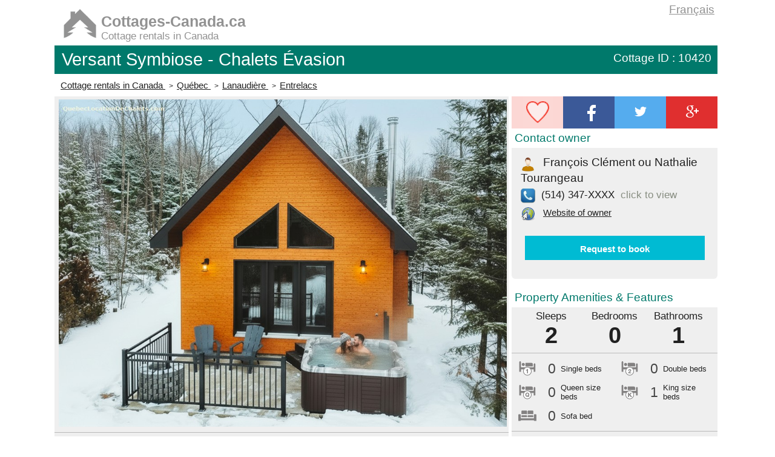

--- FILE ---
content_type: text/html; charset=utf-8
request_url: https://www.cottages-canada.ca/cottage-rental/10420
body_size: 20568
content:

<!DOCTYPE html>
<html lang="En">
<head><title>
	Cottage rental Québec, Lanaudière, Entrelacs | Versant Symbiose - Chalets Évasion ID: 10420
</title><meta charset="utf-8" /><meta name="viewport" content="width=device-width, initial-scale=1" /><meta name='description' content="Versant Symbiose - Chalets Évasion | Cottage rental in Québec, Lanaudière, Entrelacs. ... Cottage ref. ID: 10420 "/><meta name='Keywords' content="Versant Symbiose - Chalets Évasion, cottage for rent, cottage, rental, rent, cottage rental, chalet, Lanaudière, Entrelacs, Lac des Iles, 10420 "/>

    <!--Facebook-->
    <meta property="fb:app_id" content="233071976857460" /><meta property='og:url' content='http://www.cottages-canada.ca/cottage-rental/10420' ><meta property='og:image' content='https://www.quebeclocationdechalets.com/images/PhotoChalets/chalet-a-louer-10420.jpg?nc=130' ><meta property='og:title' content="Versant Symbiose - Chalets Évasion"><meta property='og:description' content="Versant Symbiose - Chalets Évasion | Cottage rental in Québec, Lanaudière, Entrelacs. ... Cottage ref. ID: 10420">
    <!--Facebook-->

    <link href='/css/styles.css?v201708' rel='stylesheet' type='text/css'/><link href="/css/Styles_Default.css?v201809" rel="stylesheet" type="text/css" /><link href='/css/Styles_Chalets-a-louer.css?v201708' rel='stylesheet' type='text/css'/><link href='/css/Styles_chalet-a-louer.css?v201708' rel='stylesheet' type='text/css'/><link href="/css/Styles_chalet-media.css?v201809" rel="stylesheet" type="text/css" /><link rel="shortcut icon" href="/img/Logo.ico" /><link href="/LightBox/css/LightBox.css" rel="stylesheet" type="text/css" media="all" /><link href="/WebResource.axd?d=s2eZGGDOzMttLnZcze5S4DNXeViH0uQLBjZn89T4ZdiGzV-SAxEyUQhyu14zKgAiPQaiT1LFRfHtT98LCJ_NUgxe8HPRVFZHvlVEjaIpM0RNj0AHVYLVURYmWluAiT4yfRFPK2e0WvEaGtJRLS7p0zocCQ9lC7p4mqx4AM8hf101&amp;t=638785920400000000" type="text/css" rel="stylesheet" /><link href="/WebResource.axd?d=EMIM-6xMUvd_dMInmyH8pd8vaAho-dkS5aZlu_CWLnMtpVKqvrrHWXa5lP_Ouxj6G5OJoaZ0E5oAYCzbvAAUg-kZHJ5jISgf1QmbXQ09SV8d5__9pYczWzowwdmflSXT4-u95AyzVyyItfVgmyuueRW_BLHP_tJzHULLxE2tnos1&amp;t=638785920400000000" type="text/css" rel="stylesheet" /><link href="/WebResource.axd?d=Ul0-QKEF2WKeWQOILy_AaT_-Hb8iqErgq0Pi3e9pyt2ZHXX5g8PAwl4KxK3M2awObejpDrPtJo1ijwFiPyMe4Yq13q6Km3Ybi7qb0DQ9DjvXkGt_eukkyHhQI78s_aqQ4FVHjDWGVh3bOqvPfE49txnb6Rbl500ZT_t33TQoohs1&amp;t=638785920400000000" type="text/css" rel="stylesheet" /></head>
<body itemscope itemtype="http://schema.org/WebPage">
    <form name="form1" method="post" action="./10420?IDChalet=10420" onsubmit="javascript:return WebForm_OnSubmit();" id="form1">
<div>
<input type="hidden" name="TabContainer1_ClientState" id="TabContainer1_ClientState" value="{&quot;ActiveTabIndex&quot;:0,&quot;TabEnabledState&quot;:[true,true,true],&quot;TabWasLoadedOnceState&quot;:[false,false,false]}" />
<input type="hidden" name="__EVENTTARGET" id="__EVENTTARGET" value="" />
<input type="hidden" name="__EVENTARGUMENT" id="__EVENTARGUMENT" value="" />
<input type="hidden" name="__VIEWSTATE" id="__VIEWSTATE" value="/[base64]/[base64]/[base64]" />
</div>

<script type="text/javascript">
//<![CDATA[
var theForm = document.forms['form1'];
if (!theForm) {
    theForm = document.form1;
}
function __doPostBack(eventTarget, eventArgument) {
    if (!theForm.onsubmit || (theForm.onsubmit() != false)) {
        theForm.__EVENTTARGET.value = eventTarget;
        theForm.__EVENTARGUMENT.value = eventArgument;
        theForm.submit();
    }
}
//]]>
</script>


<script src="/WebResource.axd?d=8akfzj3KR6k5S7qATvyWhQLeWUAACJQ8R_P5kZvTpWSFJuZnvGOUXMfUp-yUyNFSTg5LyJB4HqY_nIV3-CSilCbVwaclCf1uWgSHr_RHEXk1&amp;t=638621315281547597" type="text/javascript"></script>


<script src="/ScriptResource.axd?d=TOsrtdMhJKXcYU2KdGW0eXiB4C1xRUa4bMBOsYWC_yMHc7rF7oF2cB6yEvhB6RMiks9Kp2u_KbDdGf63ZaBpvK6i2gJK5pUJbP_mAta0p8KzT1ft3cz3UqIprRx6ozwhiyaimePMvSqe-XKvNJXnWaszqB2mRYDIOcZ11FPrgxw1&amp;t=ffffffffb65adeff" type="text/javascript"></script>
<script type="text/javascript">
//<![CDATA[
var __cultureInfo = {"name":"en-CA","numberFormat":{"CurrencyDecimalDigits":2,"CurrencyDecimalSeparator":".","IsReadOnly":true,"CurrencyGroupSizes":[3],"NumberGroupSizes":[3],"PercentGroupSizes":[3],"CurrencyGroupSeparator":",","CurrencySymbol":"$","NaNSymbol":"NaN","CurrencyNegativePattern":1,"NumberNegativePattern":1,"PercentPositivePattern":1,"PercentNegativePattern":1,"NegativeInfinitySymbol":"-∞","NegativeSign":"-","NumberDecimalDigits":2,"NumberDecimalSeparator":".","NumberGroupSeparator":",","CurrencyPositivePattern":0,"PositiveInfinitySymbol":"∞","PositiveSign":"+","PercentDecimalDigits":2,"PercentDecimalSeparator":".","PercentGroupSeparator":",","PercentSymbol":"%","PerMilleSymbol":"‰","NativeDigits":["0","1","2","3","4","5","6","7","8","9"],"DigitSubstitution":1},"dateTimeFormat":{"AMDesignator":"AM","Calendar":{"MinSupportedDateTime":"\/Date(-62135596800000)\/","MaxSupportedDateTime":"\/Date(253402300799999)\/","AlgorithmType":1,"CalendarType":1,"Eras":[1],"TwoDigitYearMax":2049,"IsReadOnly":true},"DateSeparator":"-","FirstDayOfWeek":0,"CalendarWeekRule":0,"FullDateTimePattern":"MMMM d, yyyy h:mm:ss tt","LongDatePattern":"MMMM d, yyyy","LongTimePattern":"h:mm:ss tt","MonthDayPattern":"d MMMM","PMDesignator":"PM","RFC1123Pattern":"ddd, dd MMM yyyy HH\u0027:\u0027mm\u0027:\u0027ss \u0027GMT\u0027","ShortDatePattern":"yyyy-MM-dd","ShortTimePattern":"h:mm tt","SortableDateTimePattern":"yyyy\u0027-\u0027MM\u0027-\u0027dd\u0027T\u0027HH\u0027:\u0027mm\u0027:\u0027ss","TimeSeparator":":","UniversalSortableDateTimePattern":"yyyy\u0027-\u0027MM\u0027-\u0027dd HH\u0027:\u0027mm\u0027:\u0027ss\u0027Z\u0027","YearMonthPattern":"MMMM, yyyy","AbbreviatedDayNames":["Sun","Mon","Tue","Wed","Thu","Fri","Sat"],"ShortestDayNames":["Su","Mo","Tu","We","Th","Fr","Sa"],"DayNames":["Sunday","Monday","Tuesday","Wednesday","Thursday","Friday","Saturday"],"AbbreviatedMonthNames":["Jan","Feb","Mar","Apr","May","Jun","Jul","Aug","Sep","Oct","Nov","Dec",""],"MonthNames":["January","February","March","April","May","June","July","August","September","October","November","December",""],"IsReadOnly":true,"NativeCalendarName":"Gregorian Calendar","AbbreviatedMonthGenitiveNames":["Jan","Feb","Mar","Apr","May","Jun","Jul","Aug","Sep","Oct","Nov","Dec",""],"MonthGenitiveNames":["January","February","March","April","May","June","July","August","September","October","November","December",""]},"eras":[1,"A.D.",null,0]};//]]>
</script>

<script src="/ScriptResource.axd?d=zMA-Ux_F2CmrqmlHfl5Ab7DIorVvTynsGGauV_QMWJ17ZzMazb9vjVlPZTcdJfUf7NPELAU57OQvhBrUPjAIbHCN3kfxXLbibTc9ZDpgMun6i5g5IDQEGZO2fUSvMI6k-aOQKVl0Em6dXsxfscKoHPCgKaNDnUX8afohStUdbNE1&amp;t=4227dd99" type="text/javascript"></script>
<script src="/ScriptResource.axd?d=XW2BfmVtY_cVri576SggFr3V-R9ho3Mq9R6e_pMLx01VcCqmJCQDdhbaDL0WJ8TSa0fSiNjIoRe7_eSjnZ5XC1skykfKhOZr9NN_tEB4Zmy9BRH2V5PwywWy_z21vd9G5H-FsbedkPhRZVBaOlqEXnmgbcZRv_l9SNFu3KSfndlWBZN5B1TAzBZn_BK1ywy20&amp;t=4227dd99" type="text/javascript"></script>
<script src="/ScriptResource.axd?d=ItcicW0IG-DiMt1zwax-30kzDwzZFro7_vcIqWGPg8lbNPT__GL_lDlgN4pTO4n5OFol7qk4JqfmoZjrvdDuedrRTQ_weEFtFuQd92cXcb_er3a0V8BZjEya5XbHGUKA2XbRb1a48DMrb5H5MMtFNg2&amp;t=7d5986a" type="text/javascript"></script>
<script src="/ScriptResource.axd?d=GP_MOdtD6tKQ6biKeD-zxHtI2EZ3W8YpPBn9I8c6rYd-dt_0m7MO0Nmk74UMCz9IULAzQ-RkOt04Xj26AH51l_lRLpItnTZC4k6cj5bsuvtyOotVQITH4w_31KpW_V8b0&amp;t=7d5986a" type="text/javascript"></script>
<script src="/ScriptResource.axd?d=Gj2dPba_P9pd6jhHvRa0dCRJ19EmNmJBjMdzgQljtmf-FqL_BUncwwUD5VC6xorKdHvz2YqPMJ2bs_5YBiwzp1Nolf4hN4iahhfFnYczFNY7ycTcSxi0GRJBYMBWcXiI0&amp;t=7d5986a" type="text/javascript"></script>
<script src="/ScriptResource.axd?d=p50T4CpdtLf7GddXIaKKTbKm5kd1Ah2AqWDZmOaCbxZIyUG0R21UmTRIeYt80gkyXnOg6Oeu1kDwEjuYznVFA1Wv4pVOJsGZEjtENgm1-DXzKuRdYakfV4kC02FJg8YW0&amp;t=7d5986a" type="text/javascript"></script>
<script src="/ScriptResource.axd?d=P7uJ3d037JJ7B0chGJehKzMeSEFgSmrH4XqvUnj58anQ4aApzrEzJkFlBChDpBFpFFHWt3PAyx1wClwfBVFIoyiNA8u3fZIK3LUQs8tVqPh5YU2WSYtL1M7KPfHw5t9p0&amp;t=7d5986a" type="text/javascript"></script>
<script src="/ScriptResource.axd?d=OPU4ItNUcADn7OP2_-0bBeDeY3nLUzxY05kbz7gop_XO3fgJ1kI4jyDbkEkwNG_Kgg6C1RvwitFKC5B77Fbo2-KU4RDlC5s98BgM8cRK5buKJdF6pRuXRQQUf00tu7C80&amp;t=7d5986a" type="text/javascript"></script>
<script src="/ScriptResource.axd?d=0V723jrI_XqCtFgbjvBOWIvyBN_s-zlbPob8M4SWFnc-Gb5pIeEOpomIslKAdDiG7PYJTTegKEKOIFTNd1spYaa0xDgT8ezmQK2FyAg4nAWk3WZ-DKqqUIQ7EWZd8Ejz0&amp;t=7d5986a" type="text/javascript"></script>
<script src="/ScriptResource.axd?d=v3MfdYkqIx5dvVfHOrndsVi7DledD1C-r-D5o8UdXsVk6BYUtiVrbsRn19Yb5ZPUOE-bmxFrvxeU8QaJ6-OZxTE8Kb3i0HKn_lj5XtrQeaATzS_X3dTh966rTupMXVzt0&amp;t=7d5986a" type="text/javascript"></script>
<script src="/ScriptResource.axd?d=AV-gvZbdXj6CL-HOa9aSVIBw8b3rdWSFLPCoNSK5_nqgpX8jiHDzzjitFYT_xnzKE67lr7cb-BP369UqONBC9BYVIUFkLQRkJCDp_s53McMkHIE91jood6bU407vASm77aiHim4UlYlp96fuTsaebg2&amp;t=7d5986a" type="text/javascript"></script>
<script src="/ScriptResource.axd?d=O1QbNs2B-vFd601nYuNb-uD1S85ECOR_MT6Ns7rsAEwUnvW2Dax6El3pnau3OOoeJmIIfxVbDg05x-GyS5ZgGxmYmRU6FJ_hG_v6OeOirDA0GNqP3oeNGwRzuTdRrWoa0&amp;t=7d5986a" type="text/javascript"></script>
<script src="/ScriptResource.axd?d=8EweNSpE75HaA68mLGP8mt4cCGu5kd_AUIEKw1x1HmJ-fVsOaj-lKNubWz_NN5MB2BlG2kTyy3iSz47mFFGtG9alsvKNId6IuHL-hAUTLeQCnWPd-XtwGJ0kR8sXzmWd0&amp;t=7d5986a" type="text/javascript"></script>
<script src="/ScriptResource.axd?d=EiTXAum5QBSudVQ3Wy0-byHLf5rxGXFt4YCykgv69K6aN47iKQjIajphxCIfOvK3f9hfhX8VDbdastO5vy2NStdKfLA_h4NC0f28r4yVxMpDfj17Gz0vhKJiGUhcr6EBiA4BFlEKzXJzV2fJIEI8nw2&amp;t=7d5986a" type="text/javascript"></script>
<script src="/ScriptResource.axd?d=3NfcgWnicOWJE4s4BSOJUqcU9xjmD9NqdyaIwx8PE7pTXugSHklwVU4ODRQOS8GsGDzcvhnpS8oIA7TLoSyfJG6GvMN0t_phi3nLpWRxx1RSWS5e0jX0HOmGXDKGTljF0&amp;t=7d5986a" type="text/javascript"></script>
<script type="text/javascript">
//<![CDATA[
function WebForm_OnSubmit() {
if (typeof(ValidatorOnSubmit) == "function" && ValidatorOnSubmit() == false) return false;
return true;
}
//]]>
</script>

<div>

	<input type="hidden" name="__VIEWSTATEGENERATOR" id="__VIEWSTATEGENERATOR" value="DA793C6A" />
	<input type="hidden" name="__EVENTVALIDATION" id="__EVENTVALIDATION" value="/wEdAM4BRe1dar6VoWiqI6v1xgW3UbkWRw1y7DvUvwVjHNsGtxkXGSjvDWmhtZu9Q2ChCmkSOXAYOb07pOgl1AL9Nn/97eecWzaiPsCk7yTQvO/PDejDy1H+K7tyxGzKZONU+hruqh3lrX6XibKjKW/[base64]/5XnO3iac4QgWMw3kg1C1UZr5bIM+zordVzMHuT/8uwR1sJuJlf7DkaEr4bIcopH0fCBaStfjLUcBRUiSWC40OSwOeFmw0+v1Ota3q+5qxdAeILszq7+1dFVclKDjI92dSuseqV32zsHWBhvlBH+4fLSrd3byu6iPfDw13D1X70FW7XncQXzw4voJvldtXmZBuSQUC0Dd6PSnP35Qf/cayh7qfbdy6w43c96qQWTmmH/iamGxgMzLyO8476iv/K2233SI2+qTj589/JDxdaGdR0pObmmD9dgKh3s6agjB425yVfnZhTrqgQJC/Hw/FVT9pTackx7VOyK41Wkclxye9k3WeROeiewBXSiafDevI114jkv32JxTyy2qgpOMCvSm14TCY26FEczukDTwThGh5CJCbXXWmJr/Zs48z4O6By0wVsNlhDIIlBFqEBOHSit+oEi09z7AH80IdU5TdqKgCUe4GHKKxM3VaOPv0kIV81n4RsWdlgF2lOQSAdRA46rrZ5oUMumVvL3OsFAgnNOkhnLBZ8HbN6IJ1yOpMsvDyrMhaWqylKKLN2d0gmGLRB1cr4kKNG0zK5GOAFA3E/BvnZ7I9/Pk5z3N2e6eJ5OITJxK5batDkNlkYdXZz9F8au/iiSxU0h6R9ie/b10w5mY8OCVNAMKpOMHWO4RVSgMoM8pW6MDLcVNyeBOa1hrJlBgkbvjFjZv65tfx3gE3dG9dCpw0WCYCls4N6CBoQWknYTjwaZnN+/qzhvoAT8PaBJMTD6JXLNd3GoZXMxgRpne1h7BYU15/5zgcibtFMYdvipHzP5sRO8WNH0lW5bO3kxP4/jcDJCi85bBgz2NdiBiWaWSeC5eJ1w4EAktqirjoi8DDjEBz+Qxs5ZKiOc4j6fVIKLk7gjHc2Zwcc/aVb+/Bfr2YQFGgtWBKZQXcUVzL/[base64]/BRfUNcdloES28JNGstUY0ZqfckNMfZxcfQKfn2XFOD6Ks3vAUQu/qZ9NQzRxh5KQadQk3/Y6ojEX8clwGEq43VXAsjWzksECRoxzSCBhFvW0z0X8CY9a5WKTl5rkDvibvP9LeTonndwdASwddBfEYr3r8PWfbUSPL7h0QW8JrRPsW1T6v25epkLd1haw4FwOvI1QhAmXvcDKCbiOzbph7Fz4etL/n6e8NvW3oKrYdmiBGS8xFa3TBLM60gHEr5ldxE0B5CcFdRIY2kCpQ4FLQKhVxszWPaKIWWNajKY+PPXjZN8fIVFlpjGZDOtfVXmxgwTRZFNqDgg7UQVDfuwaLgyvo3gZPBhAP/C82Av3kVzPsKzcZoSqw6xIX3bxjNQXOIYJySuMRPYrCPXi0ZygNug5I39BOOZyh5nhpk+ibeu9fw4RBcm8W1HV9ZblItDWFL83kWmHWkdDcSBE66Af5HD8ubtz2p5Q2fKD5CdyvOl2Ct/sPJj9CPzsVyGmXDATjWUIeZMV31Mfa/nCpI+QYSkivuHvPZIIC4ag7N5R30MY7OyMbaJBFkeLvv8BUWCiMwEyh6elohdHco953CYBu6+NaAE7gzxp0FPXx5C7J6O8WxNNeT9jPjKZgwi7jBboqLbxAyZQWopF7BHqq9iDkWO2KVBdxoXNbd0P21eQpDLrh4I7h5NhSApvwmym29+DpzxIRl/zyXYSv8e+D4OwF8rsVd0SlZa1GmnnNGjCaN02FA79U8tCyHgVFKEIrc0Om3iNBaRk3ZG22Ir35i2Mduy7deKy4b5UJ+Qc3a7cz7GefhTIuwUHQcETThoQPHNyzzrZDHPTx+IxKQAaFUk8IHsr3hgS91V/Aj2obllx/5fKzwdCLufDIwlmtnhb3Tz7gqAUgjxjEIUurh7w4AKG7cfxv5j3FkSL77CM59OYvuaDbcIBv2Q3EEBymIjjWh6aEpuPhR1/9PQyfjE1/1BjJa13CggoAA8hxXkJ2o+w+DqK/rp6hWPX/JU34Wtzbqim264a5ZnYbMQ+6i0EJZhCPX9gWiYrZhlpjN9oADTXFvfdas0TqWkkPc+3ktEiFV0gSQWo/Sqbnf9SXi+sqwvnQmhg9LOnRCCBUNh7/IkMfFXcHHXh4IIJQR+6kg+WgPqrgR+nctZxR/mGfFvgCARdXJu9ezmCRYzSHIDxpxci9Qj5jFHakB/tSX6ZGeZ3olzwjGcufyHTkDGsjuCZJnqgNd55/LwcD9YPJVaUhm84Dbs8EBNZUPwrg+FsF99oh2DpoBh8ukTQvykMwnQbFTcmT5sT5Eh/fifZK/rZsIU+Re3RRcA7JvXTA/CD+hkUHjNA3JNMC6n4lSYiw/7t905xKlmI5480UmvW0o5REIoQl6B1ROEfjEEZON/nOMEAVLYTbC3tf3kIXor7jQu1motkHEJwz/9plv49odHpIBiLj2ByA3UOq5wWM5TOnfi/wmtZgN8aPqJFSApDu+8/CkBRR8qrRtfFv2mPaJBgNgJdpZ8OoPkTux5VZAmRgYdCYvgG/XdTKnM/XRw9nG98fHK2NJz+hXQIr4t8pcHxRWw7m05Ez/zD20lNGVCKyCv/+H9F+SZF+2kx1Zi3dY6GgQNU/8DnZQpI9DiwpQjKhd8F6gJ7uh3fqBIfivs9gfEvsem7QjlM7ED2gUhNK9y125bJ7TeFd+rtMR0qi2Vpm9Bf1WCVmB/PPfYe5xCagUjXFj1EvzSDkXIOuF+51ZNCejHF+gMcGDpzLDoFL4Gv1ag7MR5FBCf+j2jnW/P+CvAaelfOnse+5YXFDOo2+mSdzJym8khsaL22xNUeyU423BvcAtCQlbT7UScRrRKBbkCgXrnsUkMubsySw5ydWvu9JunPiGgGD3W45b8qWGNVqn6zS0T4NrSrInVr/kTPTvj5gN2bM0RiaeKfzx4D8hO2mkXx+GxeBQraqRTUmiz2HfG8M8wN0TcfAA1nH5MR3cdroM65F/LxSfZ1ELzf4lWBWt4zMhFG/HUNpRxQloNWq11ic3n3ZthaDHj+d02kv2DfJ4fmSgptFkMjBqPhww5nWagZ1esJJZZACJZcGqdSol2osORMJnBctcUV7+sh8L61AjA42HxRQFt8uWpLgb9a/sElL0CI4rQfKp0blaAm8pxdBD7cfqfRKkb+Us6GP7YVWujrnyU+Z2YZo7kC4xELbCov1BN0XVU1SkuGzXCmwmFH10zeMwbE7LtcEbffWOY/IXN1/kO0CSvDLYrG4j4uLbFiaNE2OgI8zCWtpGRqSXsJodarcfc6Vu/88/sUJhI68ZMBqRKotCezLDYKvO/5PIcTBX6QWAsc0z4734Ki3QA2pJS8rFbOEWfzJXewBlANWUiXLq/y9X50UR0FyxaNMLANTAAVkiu5AAZXzdoWEXG46zVoU2UoHi/xEllCp/H63Iu8OzN2eCmipInqMeSLbz+SuBqSUSPr7iaDQQMEbCni59BQ10h1X9xy0Ybuo12fk5ksIeq8lCThQ5UaZxTcQHhdPJR+SP1ox4+mXt1iarX6mybRgUL3likFZnmVrYoY1wDUj0B+cuE5PHw64KAMD8zqRjRpDd9LuoECapwvd9egckWgm94VWlUHFd4VP4xi/Smg5DYiijh7qllSAtUCB0yIALJQ5AeS+X6VUaqK+PRgalM+cEJkqhTsYV6ZpQDZqvsOlDAZDPhBaFSN2/7VYy/e0VIWvdFODLTZ/pa9wNGZcqNBOc21AyHl+hQ/1RcVMMFnx2w3pWJS0VKK4mKxZFIA3BGdjXBHC4LuPZurT91L4He8uiRKb+kp47GaigvJPL+xbqexkXCDB0d1+INS8HfDB5nsLJhX3FeSQ7nVINpEgYxVRijp9K6snOq/EIjaRLBDhNdQ==" />
</div>
        <script type="text/javascript">
//<![CDATA[
Sys.WebForms.PageRequestManager._initialize('ScriptManager1', 'form1', ['tup','','tInfoClient$UpViewTel','','tctl11$updPanelForm','','tctl14$UpPanel_NavCalendar',''], [], [], 90, '');
//]]>
</script>

        <input type="hidden" name="hf_numIDChalet" id="hf_numIDChalet" value="10420" />
        <div id="Body">
            <div class="reziseMeCenter">

                <div class="Toplogo">
                  <a class="logo" href="https://www.cottages-canada.ca">
                                  <img src="/img/cottages-canada-logo-home.png" alt="logo" />
                              <p>
                                  <strong>Cottages-Canada.ca</strong>
                                  Cottage rentals in Canada
                              </p>
                          </a>

                    <div id="pnllnkversion" class="lnkversion">
	
                        <a href="https://www.quebeclocationdechalets.com/chalet-a-louer/10420" target="_blank" >Français</a>
                    
</div>
                </div>
                <div style="clear: both;"></div>
                <div itemprop="" itemscope="" itemtype="http://schema.org/LodgingBusiness">
                    <div class="ChaletBarDeTitre" >
                        <h1 itemprop="name">Versant Symbiose - Chalets Évasion</h1>
                        <span id="lblRefID" class="chaletID">Cottage
 ID : 10420</span>
                    </div>
                    <meta itemprop="description" content='Cottage rentals Versant Symbiose - Chalets Évasion Québec, Lanaudière, Entrelacs' />
                    <div class="Header_Localisation" >
                        <span itemscope="" itemtype="http://data-vocabulary.org/Breadcrumb">
                            <a href="/Cottage-rentals" itemprop="url" title="Cottage rentals in Canada">
                                <span itemprop="title">Cottage rentals in Canada</span>
                            </a>
                        </span>&nbsp;&nbsp;>&nbsp;
                        <span itemscope="" itemtype="http://data-vocabulary.org/Breadcrumb">
                            <a href="/Cottage-rentals/Quebec" itemprop="url" title="Cottage rentals Québec">
                                <span itemprop="title">Québec</span>
                            </a>
                        </span>&nbsp;&nbsp;>&nbsp;
                        <span itemscope="" itemtype="http://data-vocabulary.org/Breadcrumb">
                            <a href="/Cottage-rentals/Quebec/Lanaudiere" itemprop="url" title="Cottage rentals Lanaudière">
                                <span itemprop="title">Lanaudière</span>
                            </a>
                        </span>&nbsp;&nbsp;>&nbsp;
                        <span itemscope="" itemtype="http://data-vocabulary.org/Breadcrumb">
                            <a href="/Cottage-rentals/Quebec/Lanaudiere/Entrelacs" itemprop="url" title="Cottage rentals Entrelacs">
                                <span itemprop="title">Entrelacs</span>
                            </a>
                        </span>
                    </div>


                    <!--###################################-->
                    <!--######### Photos ##################-->
                    <!--###################################-->

                    <div class="BlockLeft">
                        <div class="container-photo">

                           <div id="pnlMainimg1" class="MainImg-block">
	
                                <span class="helper"></span>
                                <a id="Mainlnk1" class="inline-block litebox" data-litebox-group="chalet" data-litebox-text="" href="https://www.quebeclocationdechalets.com/images/PhotoChalets/chalet-a-louer-10420-1-1.jpg?nc=130" target="_self"><img id="MainImg1" itemprop="image" src="https://www.quebeclocationdechalets.com/images/PhotoChalets/chalet-a-louer-10420-1-1.jpg?nc=130" alt="cottage rental Lanaudière, Entrelacs (pic-1)" style="border-width:0px;" /></a>
                            
</div>
                            <hr style="clear: both;"/>
                            <div id="pnlimg2" class="thumbs-block">
	
		                        <a id="lnk2" class="inline-block litebox" data-litebox-group="chalet" data-litebox-text="" href="https://www.quebeclocationdechalets.com/images/PhotoChalets/chalet-a-louer-10420-14-4.jpg?nc=523" target="_self"><img id="img2" src="https://www.quebeclocationdechalets.com/images/PhotoChalets/chalet-a-louer-10420-14-4.jpg?nc=523" alt="cottage rental Lanaudière, Entrelacs (pic-2)" style="border-width:0px;" /></a>
                            
</div>
                            <div id="pnlimg3" class="thumbs-block">
	
		                        <a id="lnk3" class="inline-block litebox" data-litebox-group="chalet" data-litebox-text="" href="https://www.quebeclocationdechalets.com/images/PhotoChalets/chalet-a-louer-10420-8-3.jpg?nc=337" target="_self"><img id="img3" src="https://www.quebeclocationdechalets.com/images/PhotoChalets/chalet-a-louer-10420-8-3.jpg?nc=337" alt="cottage rental Lanaudière, Entrelacs (pic-3)" style="border-width:0px;" /></a>
                            
</div>
                            <div id="pnlimg4" class="thumbs-block">
	
		                        <a id="lnk4" class="inline-block litebox" data-litebox-group="chalet" data-litebox-text="" href="https://www.quebeclocationdechalets.com/images/PhotoChalets/chalet-a-louer-10420-4-3.jpg?nc=557" target="_self"><img id="img4" src="https://www.quebeclocationdechalets.com/images/PhotoChalets/chalet-a-louer-10420-4-3.jpg?nc=557" alt="cottage rental Lanaudière, Entrelacs (pic-4)" style="border-width:0px;" /></a>
                            
</div>
                            <div id="pnlimg5" class="thumbs-block">
	
		                        <a id="lnk5" class="inline-block litebox" data-litebox-group="chalet" data-litebox-text="" href="https://www.quebeclocationdechalets.com/images/PhotoChalets/chalet-a-louer-10420-18-8.jpg?nc=040" target="_self"><img id="img5" src="https://www.quebeclocationdechalets.com/images/PhotoChalets/chalet-a-louer-10420-18-8.jpg?nc=040" alt="cottage rental Lanaudière, Entrelacs (pic-5)" style="border-width:0px;" /></a>
                            
</div>
                            <div id="pnlimg6" class="thumbs-block">
	
		                        <a id="lnk6" class="inline-block litebox" data-litebox-group="chalet" data-litebox-text="" href="https://www.quebeclocationdechalets.com/images/PhotoChalets/chalet-a-louer-10420-9-1.jpg?nc=047" target="_self"><img id="img6" src="https://www.quebeclocationdechalets.com/images/PhotoChalets/chalet-a-louer-10420-9-1.jpg?nc=047" alt="cottage rental Lanaudière, Entrelacs (pic-6)" style="border-width:0px;" /></a>
                            
</div>
                            <div id="pnlimg7" class="thumbs-block">
	
		                        <a id="lnk7" class="inline-block litebox" data-litebox-group="chalet" data-litebox-text="" href="https://www.quebeclocationdechalets.com/images/PhotoChalets/chalet-a-louer-10420-7-2.jpg?nc=110" target="_self"><img id="img7" src="https://www.quebeclocationdechalets.com/images/PhotoChalets/chalet-a-louer-10420-7-2.jpg?nc=110" alt="cottage rental Lanaudière, Entrelacs (pic-7)" style="border-width:0px;" /></a>
                            
</div>
                            <div id="pnlimg8" class="thumbs-block">
	
		                        <a id="lnk8" class="inline-block litebox" data-litebox-group="chalet" data-litebox-text="" href="https://www.quebeclocationdechalets.com/images/PhotoChalets/chalet-a-louer-10420-16-2.jpg?nc=060" target="_self"><img id="img8" src="https://www.quebeclocationdechalets.com/images/PhotoChalets/chalet-a-louer-10420-16-2.jpg?nc=060" alt="cottage rental Lanaudière, Entrelacs (pic-8)" style="border-width:0px;" /></a>
                            
</div>
                            <div id="pnlimg9" class="thumbs-block">
	
		                        <a id="lnk9" class="inline-block litebox" data-litebox-group="chalet" data-litebox-text="" href="https://www.quebeclocationdechalets.com/images/PhotoChalets/chalet-a-louer-10420-15-4.jpg?nc=063" target="_self"><img id="img9" src="https://www.quebeclocationdechalets.com/images/PhotoChalets/chalet-a-louer-10420-15-4.jpg?nc=063" alt="cottage rental Lanaudière, Entrelacs (pic-9)" style="border-width:0px;" /></a>
                            
</div>
                            <div id="pnlimg10" class="thumbs-block">
	
		                        <a id="lnk10" class="inline-block litebox" data-litebox-group="chalet" data-litebox-text="" href="https://www.quebeclocationdechalets.com/images/PhotoChalets/chalet-a-louer-10420-12-1.jpg?nc=070" target="_self"><img id="img10" src="https://www.quebeclocationdechalets.com/images/PhotoChalets/chalet-a-louer-10420-12-1.jpg?nc=070" alt="cottage rental Lanaudière, Entrelacs (pic-10)" style="border-width:0px;" /></a>
                            
</div>
                            <div id="pnlimg11" class="thumbs-block">
	
		                        <a id="lnk11" class="inline-block litebox" data-litebox-group="chalet" data-litebox-text="" href="https://www.quebeclocationdechalets.com/images/PhotoChalets/chalet-a-louer-10420-17-3.jpg?nc=077" target="_self"><img id="img11" src="https://www.quebeclocationdechalets.com/images/PhotoChalets/chalet-a-louer-10420-17-3.jpg?nc=077" alt="cottage rental Lanaudière, Entrelacs (pic-11)" style="border-width:0px;" /></a>
                            
</div>
                            <div id="pnlimg12" class="thumbs-block">
	
		                        <a id="lnk12" class="inline-block litebox" data-litebox-group="chalet" data-litebox-text="" href="https://www.quebeclocationdechalets.com/images/PhotoChalets/chalet-a-louer-10420-18-4.jpg?nc=083" target="_self"><img id="img12" src="https://www.quebeclocationdechalets.com/images/PhotoChalets/chalet-a-louer-10420-18-4.jpg?nc=083" alt="cottage rental Lanaudière, Entrelacs (pic-12)" style="border-width:0px;" /></a>
                            
</div>
                            <div id="pnlimg13" class="thumbs-block">
	
		                        <a id="lnk13" class="inline-block litebox" data-litebox-group="chalet" data-litebox-text="" href="https://www.quebeclocationdechalets.com/images/PhotoChalets/chalet-a-louer-10420-6-1.jpg?nc=090" target="_self"><img id="img13" src="https://www.quebeclocationdechalets.com/images/PhotoChalets/chalet-a-louer-10420-6-1.jpg?nc=090" alt="cottage rental Lanaudière, Entrelacs (pic-13)" style="border-width:0px;" /></a>
                            
</div>

                            <div id="pnlimg14" class="thumbs-block">
	
		                        <a id="lnk14" class="inline-block litebox" data-litebox-group="chalet" data-litebox-text="" href="https://www.quebeclocationdechalets.com/images/PhotoChalets/chalet-a-louer-10420-4-4.jpg?nc=097" target="_self"><img id="img14" src="https://www.quebeclocationdechalets.com/images/PhotoChalets/chalet-a-louer-10420-4-4.jpg?nc=097" alt="cottage rental Lanaudière, Entrelacs (pic-14)" style="border-width:0px;" /></a>
                            
</div>
                            <div id="pnlimg15" class="thumbs-block">
	
		                        <a id="lnk15" class="inline-block litebox" data-litebox-group="chalet" data-litebox-text="" href="https://www.quebeclocationdechalets.com/images/PhotoChalets/chalet-a-louer-10420-14-3.jpg?nc=100" target="_self"><img id="img15" src="https://www.quebeclocationdechalets.com/images/PhotoChalets/chalet-a-louer-10420-14-3.jpg?nc=100" alt="cottage rental Lanaudière, Entrelacs (pic-15)" style="border-width:0px;" /></a>
                            
</div>
                            <div id="pnlimg16" class="thumbs-block">
	
		                        <a id="lnk16" class="inline-block litebox" data-litebox-group="chalet" data-litebox-text="" href="https://www.quebeclocationdechalets.com/images/PhotoChalets/chalet-a-louer-10420-6-2.jpg?nc=110" target="_self"><img id="img16" src="https://www.quebeclocationdechalets.com/images/PhotoChalets/chalet-a-louer-10420-6-2.jpg?nc=110" alt="cottage rental Lanaudière, Entrelacs (pic-16)" style="border-width:0px;" /></a>
                            
</div>
                            <div id="pnlimg17" class="thumbs-block">
	
		                        <a id="lnk17" class="inline-block litebox" data-litebox-group="chalet" data-litebox-text="" href="https://www.quebeclocationdechalets.com/images/PhotoChalets/chalet-a-louer-10420-17-2.jpg?nc=113" target="_self"><img id="img17" src="https://www.quebeclocationdechalets.com/images/PhotoChalets/chalet-a-louer-10420-17-2.jpg?nc=113" alt="cottage rental Lanaudière, Entrelacs (pic-17)" style="border-width:0px;" /></a>
                            
</div>
                            <div id="pnlimg18" class="thumbs-block">
	
		                        <a id="lnk18" class="inline-block litebox" data-litebox-group="chalet" data-litebox-text="" href="https://www.quebeclocationdechalets.com/images/PhotoChalets/chalet-a-louer-10420-7-3.jpg?nc=120" target="_self"><img id="img18" src="https://www.quebeclocationdechalets.com/images/PhotoChalets/chalet-a-louer-10420-7-3.jpg?nc=120" alt="cottage rental Lanaudière, Entrelacs (pic-18)" style="border-width:0px;" /></a>
                            
</div>
                        </div>

                        <div id="TabContainer1" class="MyTabStyle" style="visibility:hidden;">
	<div id="TabContainer1_header" class="ajax__tab_header">
		<span id="TabContainer1_TabPanel1_tab" class="ajax__tab"><span class="ajax__tab_outer"><span class="ajax__tab_inner"><a class="ajax__tab_tab" id="__tab_TabContainer1_TabPanel1" href="#" style="text-decoration:none;"><span>Rental description</span></a></span></span></span><span id="TabContainer1_TabPanel2_tab" class="ajax__tab"><span class="ajax__tab_outer"><span class="ajax__tab_inner"><a class="ajax__tab_tab" id="__tab_TabContainer1_TabPanel2" href="#" style="text-decoration:none;"><span>Accommodation features</span></a></span></span></span>
	</div><div id="TabContainer1_body" class="ajax__tab_body" style="display:block;">
		<div id="TabContainer1_TabPanel1" class="ajax__tab_panel">
			
                                    <div id="TabContainer1_TabPanel1_InfoDescription_pnlDescription">
				
    <h2>Description</h2>
    <p>
        <p>Romantic chalets with private Spa, wood fireplace, lake or mountain views. The chalets are fully equipped and reserved for 2 adults. The chalet is perfect for a romantic stay! Heated summer pool reserved for couples. Free winter activities: tube slides and snowshoe trails. Free summer activities: pedal boats, kayaks, rowboat and hiking A pontoon is available for rent to discover the lake. Availability and rates: https://chaletsevasion.com/symbiose.html</p><br /><p>Establishment #211805</p><br><br>CITQ Establishment No.211805
    </p>

			</div>
<div id="TabContainer1_TabPanel1_InfoDescription_pnlClassifierSansEtoile">
				
    <p>Tourist homes</p>

			</div>
<div id="TabContainer1_TabPanel1_InfoDescription_pnlRestriction">
				
    <h4>Restrictions</h4>
    <p>
        <div id="TabContainer1_TabPanel1_InfoDescription_pnlnumRefTypeDeLocation">
					
            *Minimum rental period:<span id="TabContainer1_TabPanel1_InfoDescription_lblvchRefTypeDeLocationDesc">
Indifferent</span>
        
				</div>
        <span id="TabContainer1_TabPanel1_InfoDescription_lblvchRestriction"></span>
    </p>

			</div>


<!--<div id="TabContainer1_TabPanel1_InfoDescription_pnlimgCottagesCanada">
				
    <a href="https://www.quebeclocationdechalets.com" style="display:inline-block;" target="_blank">
        <img src="https://www.quebeclocationdechalets.com/img/chalets-a-louer.png" alt="chalets à louer 10420" border="0"/>
    </a>
    <a href="https://www.quebeclocationdechalets.com/chalet-a-louer/10420" style="color:#009966;font-size:18px;display:inline-block;vertical-align:middle;" target="_blank" >
        <strong>Version française  <br />www.QuebecLocationDeChalets.com</strong>          
    </a>        

			</div>-->

                                
		</div><div id="TabContainer1_TabPanel2" class="ajax__tab_panel" style="display:none;visibility:hidden;">
			
                                    
<div class="Commodite">
    <h4>Accomodation equipments</h4>
    <hr />
    <div id="TabContainer1_TabPanel2_ctl01_pnlGeneral" class="ULCommodite">
				
        <table width="100%" cellpadding="0" cellspacing="0" >
            <tr>
                <td class="tdTitre"><h5 >General</h5></td>
                <td class="tdCommodite">
                    <ul>
                        <li>Electricity</li>
                        <li>Air Conditioning</li>
                        
                        
                        <li>Interior Fireplace</li>
                    </ul>       

                </td>
            </tr>
        </table>
    
			</div>
    <div id="TabContainer1_TabPanel2_ctl01_pnlElectronique" class="ULCommodite">
				
        <table width="100%" cellpadding="0" cellspacing="0" >
            <tr>
                <td class="tdTitre"><h5 >Electronics</h5></td>
                <td class="tdCommodite">
                    <ul>
                        <li>Television</li>
                        
                        <li>DVD Player</li>
                        <li>Satellite / Cable TV</li>
                        
                        <li>Internet</li>
                        <li>WiFi internet access</li>
                    </ul>     

                </td>
            </tr>
        </table>
    
			</div>
    <div id="TabContainer1_TabPanel2_ctl01_pnlMenager" class="ULCommodite">
				
        <table width="100%" cellpadding="0" cellspacing="0" >
            <tr>
                <td class="tdTitre"><h5>Domestic</h5></td>
                <td class="tdCommodite">
                    <ul>
	                    <li>Stove</li>	
                        <li>Fridge</li>
                        <li>Dishwasher</li>                                        
                        <li>Micro-wave</li>
                        <li>Coffee machine / toaster</li>
                        <li>Washer and dryer</li>
                        
                        <li>Blow-dryer</li>
                        <li>Bedding sheets</li>
                        
                    </ul>
                </td>
            </tr>
        </table>
    
			</div>  

	<div id="TabContainer1_TabPanel2_ctl01_pnlExterieur" class="ULCommodite">
				
        <table width="100%" cellpadding="0" cellspacing="0" >
            <tr>
                <td class="tdTitre"><h5>Exterior</h5></td>
                <td class="tdCommodite">
                    <ul>
                        
                        <li>BBQ</li>
                        <li>Spa</li>
                        <li>Outdoor fireplace</li>
                                                             
                    </ul>
                </td>
            </tr>
        </table>
    
			</div> 
               
         
	<div id="TabContainer1_TabPanel2_ctl01_pnlServices" class="ULCommodite">
				
        <table width="100%" cellpadding="0" cellspacing="0">
            <tr>
                <td class="tdTitre"><h5>Services</h5></td>
                <td class="tdCommodite">
                    <ul>
                <li>House Cleaning</li>
                <li>Snow removal</li>
                <li>Firewood</li>
                    </ul>
                </td>
            </tr>
        </table>
    
			</div>

    <h4>Activities</h4>
    <hr />
    <div id="TabContainer1_TabPanel2_ctl01_pnlActivitee_BordDeLeau" class="ULCommodite ULCommodite_BordDeLeau">
				
        <table width="100%" cellpadding="0" cellspacing="0">
            <tr>
                <td class="tdTitre"><h5>Nautical Activities</h5></td>
                <td class="tdCommodite" >
                    <ul>
                        <!--
                        <li>Private beach</li>	
                        <li>Plage publique</li>
                        -->
                        <li>Possibility to swim</li>          
                                                      
                        <li>Ideal for sailboats</li>
                        <li>Ideal for kayak excursions</li>
                    </ul>
                </td>
            </tr>
        </table>
    
			</div>
    <div id="TabContainer1_TabPanel2_ctl01_pnlBordDeLeau_Equipement" class="ULCommodite ULCommodite_BordDeLeau">
				
        <table width="100%" cellpadding="0" cellspacing="0">
            <tr>
                <td class="tdTitre"><h5>Nautical equipments</h5></td>
                <td class="tdCommodite">
                    <ul>
                        
                        
                        <li>Canoe or rowboat</li>
                        <li>Pedalboat available</li>
                        <li>Kayak</li>             
                        
                    </ul>
                </td>
            </tr>
        </table>
    
			</div>


    <div id="TabContainer1_TabPanel2_ctl01_pnlActivites" class="ULCommodite">
				     
        <table width="100%" cellpadding="0" cellspacing="0" >
            <tr>
                <td class="tdTitre"><h5>Other activities</h5></td>
                <td class="tdCommodite">
                    <ul>
                        
                        <!--
                        
                        <li>Pedalboat (available)</li>
                        
                        <li>Kayak (disponible)</li>
                        <li>Canot ou chaloupe (disponible)</li>
                        -->
                        
                        
                        
                        
                        
        
                        
                        
                        
        
                        
                        

                        
                        <li>Skiing (trail nearby)</li>
                        <li>Racket (trail nearby)</li>
                        <li>Walking trail</li>
                        
                        <p>Heated summer pool for couples only.<br />Free winter activities: tube slides and snowshoe trails.<br />Free summer activities: lake terrace, pedal boats, kayaks, rowboat and hiking<br />A pontoon is rented to discover the lake.</p>
                    </ul> 
                </td>
            </tr>
        </table>
    
			</div>
</div>                        	


                                
		</div>
	</div>
</div>
                    </div>

                    <div class="BlockRight">

                        <div class="TopBlock-sociaux">
                            <div class="TopBlock-Fav">
                                <div id="up">
	
                                        <div id="pnlAjouterFavoris" class="TopBlock-sociauxcenter">
		
                                            <a id="lnkBtnAjouterAuFavoris" href="javascript:WebForm_DoPostBackWithOptions(new WebForm_PostBackOptions(&quot;lnkBtnAjouterAuFavoris&quot;, &quot;&quot;, true, &quot;&quot;, &quot;&quot;, false, true))"><img src="/img/fav-48-no.png" alt="add favorite" title="add favorite" onmouseover="this.src='/img/fav-48.png'" onmouseout="this.src='/img/fav-48-no.png'"/></a>
                                        
	</div>
                                        
                                    
</div>
                            </div>
                            <div class="TopBlock-Facebook">
                                <a href="https://www.facebook.com/sharer/sharer.php?u=https://www.cottages-canada.ca/cottage-rental/10420&p%5Bimages%5D%5B0%5D=https://www.quebeclocationdechalets.com/images/PhotoChalets/chalet-a-louer-10420.jpg?nc=130&p%5Btitle%5D=Versant%20Symbiose%20-%20Chalets%20%C3%89vasion&p%5Bsummary%5D=Versant%20Symbiose%20-%20Chalets%20%C3%89vasion%20Cottage%20rental%20Lanaudi%C3%A8re,%20Entrelacs.%20Vacation%20rentals%20by%20owners.%20Find%20a%20vacation%20home,%20cabin,%20condo%20and%20cottage%20rental%20in%20Canada" target="_blank"><img src="/img/facebook-32.png" alt="facebook" title="share"/></a>
                                <span id="fb_count"></span>
                            </div>
                            <div class="TopBlock-Twitter">
                                <a href="https://www.twitter.com/share" target="_blank"><img src="/img/twitter-32.png" alt="twitter" title="share" /></a>
                                <span id="twitter_count"></span>
                            </div>
                            <div class="TopBlock-Google">
                                <a href="https://plus.google.com/share?url=https://www.cottages-canada.ca/cottage-rental/10420" target="_blank"><img src="/img/google-plus-32.png" alt="google" title="share"/></a>
                            </div>
                        </div>

                        

<div class="barDeTitreDeInfoSection">
    <h4>Contact owner</h4>
</div>
<div class="InfoSectionClient" >
    <div class="infoClient_FullName">
        <img src="/img/proprietaire-chalet.png" alt="proprietaire" />
        <span id="InfoClient_lblvchContactFullName">François Clément ou Nathalie Tourangeau</span>
    </div>

    <div id="InfoClient_pnlvchContactTel" class="infoClient_Tel">
	
        <div id="InfoClient_UpViewTel">
		
                <div id="InfoClient_pnlviewTel">
			
                    <a id="InfoClient_lnkViewTel" href="javascript:WebForm_DoPostBackWithOptions(new WebForm_PostBackOptions(&quot;InfoClient$lnkViewTel&quot;, &quot;&quot;, true, &quot;&quot;, &quot;&quot;, false, true))" style="text-decoration:none;"><img src="/img/telephone.png" alt="Phone owner" /><span id="InfoClient_lblvchContactTel" class="spanTel">(514) 347-XXXX</span><span id="InfoClient_schemaTel" class="hide" itemprop="telephone">5143472422</span><span id="InfoClient_lblvchContactTelmsg" class="spanTelmsg">click to view</span></a>
                
		</div>
            
	</div>
    
</div>

    <div id="InfoClient_pnlSiteWebPerso">
	
        <div style="display:block;vertical-align:top ;padding:3px 5px 3px 10px;">
            <img src="/img/web.png" id="InfoClient_Img1" alt="Website" style="vertical-align:middle;" />
            <a id="InfoClient_linkSiteIntPers" rel="nofollow" class="SiteWebPerso" href="http://www.chaletsevasion.com" target="_blank" style="text-decoration:underline;">
	            Website of owner
            </a>
        </div>
    
</div>              
    <div id="InfoClient_pnlbutViewForm" class="butViewForm">
	
        <p>
            <a href="#frm">
                Request to book
            </a>
        </p>
    
</div>

</div>




                        
<div class="barDeTitreDeInfoSection">
    <h4>Property Amenities & Features</h4>
</div>
<div class="confort">
    <div class="CapaciteConfort">
        <div class="ico">
            <span>Sleeps</span>
            <strong><span id="InfoCapaciteConfort_lblintCapacite" class="chiffre">2</span></strong>
        </div>
        <div class="ico">
            <span>Bedrooms</span>
            <strong><span id="InfoCapaciteConfort_lblintChambre" class="chiffre">0</span></strong>
        </div>
        <div class="ico">
            <span>Bathrooms</span>
            <strong><span id="InfoCapaciteConfort_lblSalleDeBain" class="chiffre">1</span></strong>
        </div>
    </div>
    <hr />
    <div class="col1">
		<table width="100%"  cellpadding="2" cellspacing="2">
			<tr>
				<td style="width:45px;"><img id="Img1" src="/icons/single.png" alt="Lits simples"/></td>
                <td style="text-align:left;"><span id="InfoCapaciteConfort_lblLitSimple" class="chiffre">0</span></td>
				<td style="width:80px;padding-left:4px;">Single beds</td>
			</tr>
			<tr>
				<td style="width:45px;"><img id="Img2" src="/icons/queen.png" alt="Lits Queen"/></td>
				<td style="text-align:left;"><span id="InfoCapaciteConfort_lblintLitQueen" class="chiffre">0</span></td>
				<td style="width:80px;padding-left:4px;">Queen size beds</td>
			</tr>
			<tr>
				<td style="width:45px;"><img src="/icons/sofabed.png" alt="Divans Lits" /></td>
                <td ><span id="InfoCapaciteConfort_lblDivantLit" class="chiffre">0</span></td>
				<td style="width:80px;padding-left:4px;">Sofa bed</td>
			</tr>
		</table>
    </div>
    <div class="col2">
		<table width="100%"  cellpadding="2" cellspacing="2">
			<tr>
				<td style="width:45px;"><img src="/icons/double.png" alt="Lits doubles"/></td>
                <td style="text-align:left;"><span id="InfoCapaciteConfort_lblLitdouble" class="chiffre">0</span></td>
				<td style="width:80px;padding-left:4px;">Double beds</td>
			</tr>
			<tr>
				<td style="width:45px;"><img src="/icons/king.png" alt="Lits King"/></td>
                <td style="text-align:left;"><span id="InfoCapaciteConfort_lblintLitKing" class="chiffre">1</span></td>
				<td style="width:80px;padding-left:4px;">King size beds</td>
			</tr>	
		</table>
    </div>
    <hr />
    <div style="width:100%; padding:5px 0px 10px 10px;box-sizing:border-box;" >

        <div class="blockConfort">
            <img  class="IconeImage" src="/icons/Animaux-mini.png" alt="Pets"/>
			<img id="InfoCapaciteConfort_imgchkAnimeau" class="check" src="../img/non.png" alt="yes" style="border-width:0px;" />
            <span class="lableTexte">Pets</span>
        </div>
        <div class="blockConfort">
            <img class="IconeImage" src="/icons/chalet-fumeur-mini.png" alt="Smoking"/>
            <img id="InfoCapaciteConfort_imgchkFumeur" class="check" src="../img/non.png" alt="yes" style="border-width:0px;" />
            <span class="lableTexte">Smoking</span>
        </div>
        <div style=" clear:both"></div>

        <div class="blockConfort">
            <img class="IconeImage" src="/icons/internet-mini.png" alt="Internet"/>
            <img id="InfoCapaciteConfort_imgchkAccesInternetWiFi" class="check" src="../img/oui.png" alt="yes" style="border-width:0px;" />
            <span class="lableTexte">Internet</span>
        </div>

        <div class="blockConfort">
            <img class="IconeImage" src="/icons/tv-mini.png" alt="Satellite / Cable TV"/>
            <img id="InfoCapaciteConfort_imgchkCable" class="check" src="../img/oui.png" alt="yes" style="border-width:0px;" />
            <span class="lableTexte">Satellite / Cable TV</span>
        </div>

        <div class="blockConfort">
            <img class="IconeImage" src="/icons/air-conditionne-mini.png" alt="Conditioning"/>
            <img id="InfoCapaciteConfort_imgchkAirClimatise" class="check" src="../img/oui.png" alt="yes" style="border-width:0px;" />
            <span class="lableTexte">Conditioning</span>
        </div>

        <div id="InfoCapaciteConfort_pnlspa" class="blockConfort">
	
            <img class="IconeImage" src="/icons/spa-mini.png" alt="spa"/>
            <img src="/img/oui.png" class="check" alt="yes" />
            <span class="lableTexte">Spa</span>
        
</div>

		

        <div style=" clear:both"></div>
        <hr />
        
        <div id="InfoCapaciteConfort_pnlbitClassification_BordDeLeau" class="blockConfort">
	
            <img class="IconeImage" src="/icons/bord-de-eau-mini.png" alt="Waterfront cottages" />
            <img src="/img/oui.png" class="check" alt="yes" />
            <span class="lableTexte">Waterfront cottages</span>
        
</div>
        
        
        <div style=" clear:both"></div>
        


    </div>
</div>


                        

<div class="barDeTitreDeInfoSection" id="localisation">
    <h4>Cottage location</h4>
</div>

<div class="InfoSection_localisation" itemprop="address" itemscope itemtype="http://schema.org/PostalAddress">
    <span itemprop="addressCountry" class="hide">Canada</span>
    <p>
        <label>Province:</label>
        <strong><span id="InfoLocalisation_lblvchGrandeRegionDesc">Québec</span></strong>
    </p>
    <p>
        <label>Region:</label>
        <strong><span id="InfoLocalisation_lblvchSousRegionDesc" itemprop="addressRegion">Lanaudière</span></strong>
    </p>
    <p><label>Appellation touristique</label><strong class='appelationT'>Lanaudière</strong></p>
    <p>
        <label>City:</label>
        <strong><span id="InfoLocalisation_lblVille" itemprop="addressLocality">Entrelacs</span></strong>
    </p>

</div>


<div id="InfoLocalisation_PnllnkGoogleMap">
	
    <div id="InfoLocalisation_pnlimgMap">
		
        <a href="?map=o#localisation" style="text-decoration:none;">
            <img src="/img/google-map-chalet.png" class="imgMap" />
        </a>
    
	</div>
      

</div>
<div id="InfoLocalisation_pnlLacRiviere" class="InfoSection_localisation">
	
    <p>
        <label>Waterbody:</label>
        <strong><span id="InfoLocalisation_lblLacRiviere">Lac des Iles</span></strong>
    </p>
    <p>
        <span class="right">
              
            
                <span >< within 800 meters and with direct views of the water</span>
            
            
            <span >Private beach</span>	
            <span >Publique beach</span>                  
        </span>                                           
    </p>

</div>





                        
                    </div>

                    <br />
                    <div style="clear: both;"></div>
                    <br />
                    <div class="InfoSection">
                        <div id="ctl12_pnlSection" class="secPromoDerniereMinute">
	


    <div class="barDeTitreDeInfoSection">
        <h4>Chalet à rabais - promo dernière minute</h4>
    </div>

    <img alt="Chalet à louer derniere minutes" src="/img/derniere-minutes.png" class="tagOrange"/>

    <div class="TextPromoDerniereMinute" >
        <strong>10% de rabais</strong>
        <p>423$+tx 2 nuits/sem- Séjour romantique parfait- Spa privé, lit King devant le foyer au bois! Vue lac ou Forêt enneigée, glissade sur tubes et raquettes - Code promo quebeclocation</p>
    </div>


    <!--Calendrier-->
    <div class="CalendarPromoDerniereMinute">
        <table width="100%">
            <tr>
                <td >
                    <strong>Janvier</strong>
                </td>
                <td style="width:100%;text-align:right;">
                    Jours disponibles
                </td>
                <td style="width:30px;text-align:center;"><img src="/images/DisponibleSelectionne_day.gif" width="30" alt="chalet disponible" /></td>
            </tr>                                             
        </table>
        <table width="100%">
            <tr>
                <td style="text-align:center;">
                    sam
                </td>
                <td style="text-align:center;">
                    dim
                </td>
                <td style="text-align:center;">
                    lun
                </td>
                <td style="text-align:center;">
                    mar
                </td>
                <td style="text-align:center;">
                    mer
                </td>
                <td style="text-align:center;">
                    jeu
                </td>
                <td style="text-align:center;">
                    ven
                </td>	
            </tr>                                                                    
            <tr>
                <td class="td_noSel">
                    31
                </td>
                <td class="td_Sel">
                    1
                </td>
                <td class="td_Sel">
                    2
                </td>	
                <td class="td_Sel">
                    3
                </td>
                <td class="td_Sel">
                    4
                </td>
                <td class="td_Sel">
                    5
                </td>	 
                <td class="td_noSel">
                    6
                </td>	    
            </tr>
            <tr>    
                <td class="td_noSel">
                    7
                </td>
                <td class="td_Sel">
                    8
                </td>
                <td class="td_Sel">
                    9
                </td>	
                <td class="td_Sel">
                    10
                </td>
                <td class="td_Sel">
                    11
                </td>
                <td class="td_Sel">
                    12
                </td>	 
                <td class="td_noSel">
                    13
                </td>	
            </tr>
            <tr>    
                <td class="td_noSel">
                    14
                </td>
                <td class="td_noSel">
                    15
                </td>
                <td class="td_noSel">
                    16
                </td>	
                <td class="td_noSel">
                    17
                </td>
                <td class="td_noSel">
                    18
                </td>
                <td class="td_noSel">
                    19
                </td>	 
                <td class="td_noSel">
                    20
                </td>		                                                                        	                                                                                                                                                                                                                                                                                   	                                                                    
            </tr>
        </table>
    </div>

</div>

                    </div>
                    <div class="InfoSection">
                        <div id="ctl13_pnlTarifs" class="pnlTarifs">
	 
    <div class="barDeTitreDeInfoSection">
        <h4>Rental rates</h4>
    </div>
    <!-- ################### Grille ############################ -->
        <br />
        <span id="ctl13_priceRange" class="hide" itemprop="priceRange">200</span>

        <div id="ctl13_pnlGrilleTarrif" class="tableContener">
		
		    
	                <table cellspacing="1">
	                    <tr>
	                        <th style="width:190px;">
	                            Rental period
	                        </th>
	                        <th style="width:140px;">
	                            Price
	                        </th>
	                        <th >
	                            comments
	                        </th>
	                    </tr>     
                        <tr>
                            <td colspan="3"><hr /></td>
                        </tr>
                
	                    <tr>
	                        <td class="line1">
	                            Per night
	                        </td>
	                        <td class="line1 aliRight">
                                200$ - 335$
	                        </td>
	                        <td class="line1">
                                sur semaine / selon le nombre de nuits louées et la saison
	                        </td>		                        	                                
	                    </tr> 
			    
	                    <tr>
	                        <td class="line2">
                                Per weekend 2 nights
	                        </td>
	                        <td class="line2 aliRight">
                                566$ - 636$
	                        </td>
	                        <td class="line2">
                                Selon la saison
	                        </td>		                        	                                
	                    </tr> 
                
	                    <tr>
	                        <td class="line1">
	                            Per week
	                        </td>
	                        <td class="line1 aliRight">
                                1475$ - 1590$
	                        </td>
	                        <td class="line1">
                                selon la saison
	                        </td>		                        	                                
	                    </tr> 
			    
	                    <tr>
	                        <td class="line2">
                                Per week - 5 days
	                        </td>
	                        <td class="line2 aliRight">
                                1000$ - 1250$
	                        </td>
	                        <td class="line2">
                                sur semaine/selon la saison
	                        </td>		                        	                                
	                    </tr> 
                
                    </table>
                
            <hr />
	        <!-- ################### Grille ############################ -->                    
        
	</div>
        <div id="ctl13_pnlTerme" class="pnlTerme">
		
            <div id="ctl13_pnlvchTarif_Terme" style="padding-bottom:10px;">
			
                <span id="ctl13_lblvchTarif_Terme">Booking info : https://chaletsevasion.com/english/modalites.html<br />https://chaletsevasion.com/english/reglements.html</span>
            
		</div>  
            <div id="ctl13_pnlPaiementCarteCredit" style="padding-bottom:10px;">
			
                <img src="/img/carte-de-credit.gif" alt="Credit cards accepted." style="border-width:0px;" />
                Credit cards accepted.
            
		</div>   
            <div id="ctl13_pnlvchTarif_URL" style="padding-bottom:10px;">
			
                <img src="/img/icon-internet.gif" alt="Website" />
                <a id="ctl13_lnkvchTarif_URL" rel="nofollow" href="https://chaletsevasion.com/symbiose.html" target="_blank" style="text-decoration:underline;">
                    Owner's website to know the rental rates details.
                </a>
            
		</div>       
        
	</div>

</div>    

                    </div>
                    <div class="InfoSection">
                        <div id="ctl14_UpPanel_NavCalendar">
	
        <input type="hidden" name="ctl14$hdfnumIDChalet" id="ctl14_hdfnumIDChalet" value="10420" />
        <input type="hidden" name="ctl14$hdfYear" id="ctl14_hdfYear" value="2026" />
        <input type="hidden" name="ctl14$hdfMonth" id="ctl14_hdfMonth" value="1" />
         
        <div id="ctl14_pnlTitreSection">
		
            <div class="barDeTitreDeInfoSection">
                <table width="100%" cellpadding="2" cellspacing="2">
                    <tr>
                        <td ><h4>Availability Calendar</h4></td>
                        <td style="width:100px;">Unavailable</td>
                        <td style="width:30px;"><img src="/img/cal-NomDispo.png" width="25" alt="Unavailable" /></td>
                    </tr>
                </table> 
            </div>
        
	</div>

        <span id="ctl14_lblCalenderDateStamp" class="CalenderDateStamp">Update :&nbsp;<b>2025-11-28</b></span>
            <div id="ctl14_PnlCalendarOpen" class="calanderDispo">
		
                <div class="calanderBar">
                    <div class="Calendar">
                        <table id="ctl14_Calendar_1" cellspacing="1" cellpadding="2" title="Calendar" border="0" style="border-color:#D7D7D7;border-width:7px;border-style:Solid;font-family:Verdana;">
			<tr><td colspan="7" style="background-color:Silver;"><table class="TitleStyle" cellspacing="0" border="0" style="font-family:Verdana;width:100%;border-collapse:collapse;">
				<tr><td style="width:15%;"><a href="javascript:__doPostBack('ctl14$Calendar_1','V9466')" style="color:Black" title="Go to the previous month"></a></td><td align="center" style="width:70%;">January 2026</td><td align="right" style="width:15%;"><a href="javascript:__doPostBack('ctl14$Calendar_1','V9528')" style="color:Black" title="Go to the next month"></a></td></tr>
			</table></td></tr><tr><th class="DayHeaderStyle" align="center" abbr="Monday" scope="col">Mon</th><th class="DayHeaderStyle" align="center" abbr="Tuesday" scope="col">Tue</th><th class="DayHeaderStyle" align="center" abbr="Wednesday" scope="col">Wed</th><th class="DayHeaderStyle" align="center" abbr="Thursday" scope="col">Thu</th><th class="DayHeaderStyle" align="center" abbr="Friday" scope="col">Fri</th><th class="DayHeaderStyle" align="center" abbr="Saturday" scope="col">Sat</th><th class="DayHeaderStyle" align="center" abbr="Sunday" scope="col">Sun</th></tr><tr><td class="OtherMonthDayStyle" style="width:14%;">29</td><td class="OtherMonthDayStyle" style="width:14%;">30</td><td class="OtherMonthDayStyle" style="width:14%;">31</td><td class="cal-checkin" style="color:White;background-color:Silver;width:14%;">1</td><td class="cal-NomDispo" style="color:White;background-color:Silver;width:14%;">2</td><td class="cal-NomDispo" style="color:White;background-color:Silver;width:14%;">3</td><td class="cal-checkOut" style="color:White;background-color:Silver;width:14%;">4</td></tr><tr><td class="DayStyle" style="width:14%;">5</td><td class="DayStyle" style="width:14%;">6</td><td class="DayStyle" style="width:14%;">7</td><td class="DayStyle" style="width:14%;">8</td><td class="DayStyle" style="width:14%;">9</td><td class="DayStyle" style="width:14%;">10</td><td class="DayStyle" style="width:14%;">11</td></tr><tr><td class="DayStyle" style="width:14%;">12</td><td class="DayStyle" style="width:14%;">13</td><td class="DayStyle" style="width:14%;">14</td><td class="DayStyle" style="width:14%;">15</td><td class="DayStyle" style="width:14%;">16</td><td class="DayStyle" style="width:14%;">17</td><td class="DayStyle" style="width:14%;">18</td></tr><tr><td class="DayStyle" style="width:14%;">19</td><td class="DayStyle" style="width:14%;">20</td><td class="DayStyle" style="width:14%;">21</td><td class="DayStyle" style="width:14%;">22</td><td class="DayStyle" style="width:14%;">23</td><td class="DayStyle" style="width:14%;">24</td><td class="DayStyle" style="width:14%;">25</td></tr><tr><td class="DayStyle" style="width:14%;">26</td><td class="DayStyle" style="width:14%;">27</td><td class="DayStyle" style="width:14%;">28</td><td class="DayStyle" style="width:14%;">29</td><td class="DayStyle" style="width:14%;">30</td><td class="DayStyle" style="width:14%;">31</td><td class="OtherMonthDayStyle" style="width:14%;">1</td></tr><tr><td class="OtherMonthDayStyle" style="width:14%;">2</td><td class="OtherMonthDayStyle" style="width:14%;">3</td><td class="OtherMonthDayStyle" style="width:14%;">4</td><td class="OtherMonthDayStyle" style="width:14%;">5</td><td class="OtherMonthDayStyle" style="width:14%;">6</td><td class="OtherMonthDayStyle" style="width:14%;">7</td><td class="OtherMonthDayStyle" style="width:14%;">8</td></tr>
		</table>                              
                    </div>
                    <div class="Calendar">
                        <table id="ctl14_Calendar_2" cellspacing="1" cellpadding="2" title="Calendar" border="0" style="border-color:#D7D7D7;border-width:7px;border-style:Solid;font-family:Verdana;">
			<tr><td colspan="7" style="background-color:Silver;"><table class="TitleStyle" cellspacing="0" border="0" style="font-family:Verdana;width:100%;border-collapse:collapse;">
				<tr><td style="width:15%;"><a href="javascript:__doPostBack('ctl14$Calendar_2','V9497')" style="color:Black" title="Go to the previous month"></a></td><td align="center" style="width:70%;">February 2026</td><td align="right" style="width:15%;"><a href="javascript:__doPostBack('ctl14$Calendar_2','V9556')" style="color:Black" title="Go to the next month"></a></td></tr>
			</table></td></tr><tr><th class="DayHeaderStyle" align="center" abbr="Monday" scope="col">Mon</th><th class="DayHeaderStyle" align="center" abbr="Tuesday" scope="col">Tue</th><th class="DayHeaderStyle" align="center" abbr="Wednesday" scope="col">Wed</th><th class="DayHeaderStyle" align="center" abbr="Thursday" scope="col">Thu</th><th class="DayHeaderStyle" align="center" abbr="Friday" scope="col">Fri</th><th class="DayHeaderStyle" align="center" abbr="Saturday" scope="col">Sat</th><th class="DayHeaderStyle" align="center" abbr="Sunday" scope="col">Sun</th></tr><tr><td class="OtherMonthDayStyle" style="width:14%;">26</td><td class="OtherMonthDayStyle" style="width:14%;">27</td><td class="OtherMonthDayStyle" style="width:14%;">28</td><td class="OtherMonthDayStyle" style="width:14%;">29</td><td class="OtherMonthDayStyle" style="width:14%;">30</td><td class="OtherMonthDayStyle" style="width:14%;">31</td><td class="TodayDayStyle" style="width:14%;">1</td></tr><tr><td class="DayStyle" style="width:14%;">2</td><td class="DayStyle" style="width:14%;">3</td><td class="DayStyle" style="width:14%;">4</td><td class="DayStyle" style="width:14%;">5</td><td class="DayStyle" style="width:14%;">6</td><td class="DayStyle" style="width:14%;">7</td><td class="DayStyle" style="width:14%;">8</td></tr><tr><td class="DayStyle" style="width:14%;">9</td><td class="DayStyle" style="width:14%;">10</td><td class="DayStyle" style="width:14%;">11</td><td class="DayStyle" style="width:14%;">12</td><td class="cal-checkin" style="color:White;background-color:Silver;width:14%;">13</td><td class="cal-NomDispo" style="color:White;background-color:Silver;width:14%;">14</td><td class="cal-checkOut" style="color:White;background-color:Silver;width:14%;">15</td></tr><tr><td class="DayStyle" style="width:14%;">16</td><td class="DayStyle" style="width:14%;">17</td><td class="DayStyle" style="width:14%;">18</td><td class="DayStyle" style="width:14%;">19</td><td class="DayStyle" style="width:14%;">20</td><td class="DayStyle" style="width:14%;">21</td><td class="DayStyle" style="width:14%;">22</td></tr><tr><td class="DayStyle" style="width:14%;">23</td><td class="DayStyle" style="width:14%;">24</td><td class="DayStyle" style="width:14%;">25</td><td class="DayStyle" style="width:14%;">26</td><td class="DayStyle" style="width:14%;">27</td><td class="DayStyle" style="width:14%;">28</td><td class="OtherMonthDayStyle" style="width:14%;">1</td></tr><tr><td class="OtherMonthDayStyle" style="width:14%;">2</td><td class="OtherMonthDayStyle" style="width:14%;">3</td><td class="OtherMonthDayStyle" style="width:14%;">4</td><td class="OtherMonthDayStyle" style="width:14%;">5</td><td class="OtherMonthDayStyle" style="width:14%;">6</td><td class="OtherMonthDayStyle" style="width:14%;">7</td><td class="OtherMonthDayStyle" style="width:14%;">8</td></tr>
		</table>                             
                    </div>
                    <div class="Calendar">
                        <table id="ctl14_Calendar_3" cellspacing="1" cellpadding="2" title="Calendar" border="0" style="border-color:#D7D7D7;border-width:7px;border-style:Solid;font-family:Verdana;">
			<tr><td colspan="7" style="background-color:Silver;"><table class="TitleStyle" cellspacing="0" border="0" style="font-family:Verdana;width:100%;border-collapse:collapse;">
				<tr><td style="width:15%;"><a href="javascript:__doPostBack('ctl14$Calendar_3','V9528')" style="color:Black" title="Go to the previous month"></a></td><td align="center" style="width:70%;">March 2026</td><td align="right" style="width:15%;"><a href="javascript:__doPostBack('ctl14$Calendar_3','V9587')" style="color:Black" title="Go to the next month"></a></td></tr>
			</table></td></tr><tr><th class="DayHeaderStyle" align="center" abbr="Monday" scope="col">Mon</th><th class="DayHeaderStyle" align="center" abbr="Tuesday" scope="col">Tue</th><th class="DayHeaderStyle" align="center" abbr="Wednesday" scope="col">Wed</th><th class="DayHeaderStyle" align="center" abbr="Thursday" scope="col">Thu</th><th class="DayHeaderStyle" align="center" abbr="Friday" scope="col">Fri</th><th class="DayHeaderStyle" align="center" abbr="Saturday" scope="col">Sat</th><th class="DayHeaderStyle" align="center" abbr="Sunday" scope="col">Sun</th></tr><tr><td class="OtherMonthDayStyle" style="width:14%;">23</td><td class="OtherMonthDayStyle" style="width:14%;">24</td><td class="OtherMonthDayStyle" style="width:14%;">25</td><td class="OtherMonthDayStyle" style="width:14%;">26</td><td class="OtherMonthDayStyle" style="width:14%;">27</td><td class="OtherMonthDayStyle" style="width:14%;">28</td><td class="TodayDayStyle" style="width:14%;">1</td></tr><tr><td class="DayStyle" style="width:14%;">2</td><td class="DayStyle" style="width:14%;">3</td><td class="DayStyle" style="width:14%;">4</td><td class="DayStyle" style="width:14%;">5</td><td class="DayStyle" style="width:14%;">6</td><td class="DayStyle" style="width:14%;">7</td><td class="DayStyle" style="width:14%;">8</td></tr><tr><td class="DayStyle" style="width:14%;">9</td><td class="DayStyle" style="width:14%;">10</td><td class="DayStyle" style="width:14%;">11</td><td class="DayStyle" style="width:14%;">12</td><td class="DayStyle" style="width:14%;">13</td><td class="DayStyle" style="width:14%;">14</td><td class="DayStyle" style="width:14%;">15</td></tr><tr><td class="DayStyle" style="width:14%;">16</td><td class="DayStyle" style="width:14%;">17</td><td class="DayStyle" style="width:14%;">18</td><td class="DayStyle" style="width:14%;">19</td><td class="DayStyle" style="width:14%;">20</td><td class="DayStyle" style="width:14%;">21</td><td class="DayStyle" style="width:14%;">22</td></tr><tr><td class="DayStyle" style="width:14%;">23</td><td class="DayStyle" style="width:14%;">24</td><td class="DayStyle" style="width:14%;">25</td><td class="DayStyle" style="width:14%;">26</td><td class="DayStyle" style="width:14%;">27</td><td class="DayStyle" style="width:14%;">28</td><td class="DayStyle" style="width:14%;">29</td></tr><tr><td class="DayStyle" style="width:14%;">30</td><td class="DayStyle" style="width:14%;">31</td><td class="OtherMonthDayStyle" style="width:14%;">1</td><td class="OtherMonthDayStyle" style="width:14%;">2</td><td class="OtherMonthDayStyle" style="width:14%;">3</td><td class="OtherMonthDayStyle" style="width:14%;">4</td><td class="OtherMonthDayStyle" style="width:14%;">5</td></tr>
		</table>                             
                    </div>
                </div>
                <div class="calanderbarDeNav">
                    <div class="NavPrev">
                        <a id="ctl14_lnkPrev" href="javascript:WebForm_DoPostBackWithOptions(new WebForm_PostBackOptions(&quot;ctl14$lnkPrev&quot;, &quot;&quot;, true, &quot;&quot;, &quot;&quot;, false, true))"><img src="/img/prev.png" id="ctl14_Img1" alt="Prev month" /></a>
                    </div>
                    <div class="NavNext">
                        <a id="ctl14_lnkNext" href="javascript:WebForm_DoPostBackWithOptions(new WebForm_PostBackOptions(&quot;ctl14$lnkNext&quot;, &quot;&quot;, true, &quot;&quot;, &quot;&quot;, false, true))" style=" font-size:15px;"><img src="/img/next.png" alt="Next month" /></a>
                    </div>
                    <div style="clear:both;"></div>
                </div>
                
            
	</div>  


            
            
            <br />

    
</div>





                    </div>
                </div>


                <div class="InfoSection">
                    <div id="ctl11_updPanelForm">
	

        <div id="frm"></div>
        <div class="barDeTitreDeInfoSection">
            <h4>Contact the owner by email</h4>
        </div>
        <div class="CenterForm">
            <div id="FrmCourriel" class="styleForm">
                <div style="display: inline-block; vertical-align: top;">
                    <fieldset>
                        <legend>Identification</legend>
                        <p>
                            <label for="ctl11_txtNomVisiteur" id="ctl11_lblNomVisiteur">Your name : <span class="starRed">*</span></label>
                            <input name="ctl11$txtNomVisiteur" type="text" id="ctl11_txtNomVisiteur" style="width: 190px" />
                        </p>
                        <p>
                            <label for="ctl11_txtCourielVisiteur" id="ctl11_lbltxtcourriel">Email address : <span class="starRed">*</span></label>
                            <input name="ctl11$txtCourielVisiteur" type="text" id="ctl11_txtCourielVisiteur" style="width: 190px" />
                        </p>
                        <p>
                            <label for="ctl11_txtTelephoneVisiteur" id="ctl11_lbltelephone">Phone number :</label>
                            <input name="ctl11$txtTelephoneVisiteur" type="text" maxlength="15" id="ctl11_txtTelephoneVisiteur" style="width: 190px" />
                        </p>
                    </fieldset>

                    <fieldset>
                        <legend>Dates</legend>
                        <p>
                            <div class="dtGroup">
                                <label for="ctl11_txtdatDateDebut" id="ctl11_lbltxtdatDateDebut" class="labelmini">Check-in:</label>
                                <input name="ctl11$txtdatDateDebut" type="text" maxlength="10" id="ctl11_txtdatDateDebut" style="width: 80px" />
                                <img id="imgCalBegin" src="/img/Calendrier-de-location-chalet.gif" />
                                
                                <span id="ctl11_RegularExpressionValidator2" style="color:Red;font-size:13pt;display:none;">aaaa-mm-jj</span>
                            </div>
                            <div class="dtGroup">
                                <label for="ctl11_txtdatDateFin" id="ctl11_lbltxtdatDateFin" class="labelmini">Check-out:</label>
                                <input name="ctl11$txtdatDateFin" type="text" maxlength="10" id="ctl11_txtdatDateFin" style="width: 80px" />
                                <img id="imgCalEnd" src="/img/Calendrier-de-location-chalet.gif" />
                                
                                <span id="ctl11_RegularExpressionValidator3" style="color:Red;font-size:13pt;display:none;">aaaa-mm-jj</span>
                            </div>
                        </p>
                    </fieldset>
                    <fieldset>
                        <legend>Guests</legend>

                        <div class="nbrPersGroup">
                            <label for="ctl11_ddlnbrAdulte" id="ctl11_lblddlnbrAdulte">Adults (18+)</label>
                            <select name="ctl11$ddlnbrAdulte" id="ctl11_ddlnbrAdulte" style="width:70px;">
		<option value="">-</option>
		<option value="1">1</option>
		<option value="2">2</option>
		<option value="3">3</option>
		<option value="4">4</option>
		<option value="5">5</option>
		<option value="6">6</option>
		<option value="7">7</option>
		<option value="8">8</option>
		<option value="9">9</option>
		<option value="10">10</option>
		<option value="11">11</option>
		<option value="12">12</option>
		<option value="13">13</option>
		<option value="14">14</option>
		<option value="15">15</option>
		<option value="16">16</option>
		<option value="17">17</option>
		<option value="18">18</option>
		<option value="19">19</option>
		<option value="20">20</option>
		<option value="20+">20+</option>

	</select>
                        </div>
                        <div class="nbrPersGroup">
                            <label for="ctl11_ddlnbrEnfant" id="ctl11_lblddlnbrEnfant">Children (4 to 17 years old)</label>
                            <select name="ctl11$ddlnbrEnfant" id="ctl11_ddlnbrEnfant" style="width:70px;">
		<option value="">-</option>
		<option value="1">1</option>
		<option value="2">2</option>
		<option value="3">3</option>
		<option value="4">4</option>
		<option value="5">5</option>
		<option value="6">6</option>
		<option value="7">7</option>
		<option value="8">8</option>
		<option value="9">9</option>
		<option value="10">10</option>
		<option value="11">11</option>
		<option value="12">12</option>
		<option value="13">13</option>
		<option value="14">14</option>
		<option value="15">15</option>
		<option value="16">16</option>
		<option value="17">17</option>
		<option value="18">18</option>
		<option value="19">19</option>
		<option value="20">20</option>
		<option value="20+">20+</option>

	</select>
                        </div>
                        <div class="nbrPersGroup">
                            <label for="ctl11_ddlnbrBebe" id="ctl11_lblddlnbrBebe">Baby (0 to 3 years old)</label>
                            <select name="ctl11$ddlnbrBebe" id="ctl11_ddlnbrBebe" style="width:70px;">
		<option value="">-</option>
		<option value="1">1</option>
		<option value="2">2</option>
		<option value="3">3</option>
		<option value="4">4</option>
		<option value="5">5</option>
		<option value="6">6</option>
		<option value="7">7</option>
		<option value="8">8</option>
		<option value="9">9</option>
		<option value="10">10</option>

	</select>
                        </div>
                    </fieldset>
                    <br />
                </div>
                <div style="display: inline-block; vertical-align: top;">
                    <fieldset>
                        <legend>Message :<span class="starRed">*</span></legend>
                        <textarea name="ctl11$txtBody" rows="2" cols="20" id="ctl11_txtBody" class="txtboxMsg">
</textarea>
                    </fieldset>
                    <fieldset>
                        <span class="chkBoxText"><input id="ctl11_chkMesSelection" type="checkbox" name="ctl11$chkMesSelection" checked="checked" /><label for="ctl11_chkMesSelection">Add to my Favourites</label></span><br />
                        <span class="chkBoxText"><input id="ctl11_chkCc" type="checkbox" name="ctl11$chkCc" checked="checked" /><label for="ctl11_chkCc">I would like to receive a copy of the email.</label></span>
                    </fieldset>
                    <fieldset>
                        <legend>Enter the code* :<span class="starRed">*</span></legend>
                        <div style='background-color:White;width:170px;' ><img src="CaptchaImage.axd?guid=8acbaa56-09d7-4c82-86ea-55858e4bdfa9" border="0" alt="Captcha" width="150" height="40" /></div>
                        <input name="ctl11$captb" type="text" maxlength="4" id="ctl11_captb" class="textb" style="width:125px;" />
                    </fieldset>
                </div>
                <fieldset class="FrmBut">
                    <hr />
                    <span id="ctl11_lblValidation" style="color:Red;"></span><br />
                    <div id="ctl11_pnlEnvoi" style="text-align: center;">
		
                        <input type="submit" name="ctl11$butAjout" value="Send message" onclick="javascript:WebForm_DoPostBackWithOptions(new WebForm_PostBackOptions(&quot;ctl11$butAjout&quot;, &quot;&quot;, true, &quot;&quot;, &quot;&quot;, false, false))" id="ctl11_butAjout" class="myButton" style="height: 40px;" /><br />
                        <span class="starRed">*</span><span style="color: #DF0101">* Required field</span><br />
                    
	</div>

                    <div style="background-color: #dbdada; padding: 10px;">
                        <h3><strong>Safety tips</strong> to help you make up your mind</h3>
                        <p>Currently a <b>hacker</b> named <b>Mark or David Jansen</b> acts on several cottage rental sites. Don't open emails or answer them. Thank you.</p>

                        <h4>When you've made your choice, a <strong>few common sense tips before you send money</strong></h4>
                        <ul>
                            <li>It is <strong>important to speak orally to the owner or manager</strong> of the accommodation and validate the phone number on the web.</li>
                            <li>Ideally, the deposit should not exceed 20 to 30% of the total rental amount</li>
                            <li>The balance should be paid upon delivery of the keys</li>
                            <li>Prefer payment by credit card (easier to cancel and / or trace)</li>
                            <li>If you are paying by Interac, be sure to send the money to the correct recipient.</li>
                        </ul>
                        <p>Finally, if you receive an email from a different person or from an agency you have never contacted suggesting another chalet, be very vigilant and do not follow up if you have any doubts.</p>
                    </div>
                    <p>*This form is exclusively for inquiries from our advertisers. Any other use will be blocked by our services.</p>
                </fieldset>
            </div>
        </div>
    
</div>
<div id="ctl11_updateProgress" style="display:none;">
	
        <div style="position: fixed; text-align: center; height: 100%; width: 100%; top: 0; right: 0; left: 0; z-index: 9999999; background-color: #C6C6C6; opacity: 0.7;">
            <span style="border-width: 0px; position: fixed; left: 47%; top: 40%;">
                <img src="/img/waiting.gif" alt="attente d'envoi" />
            </span>
        </div>
    
</div>


                </div>
                <br />
                <br />
                <div class="InfoSection">
                    <div id="AutrePropriete_pnlVisible" class="Liste_Chalet Liste_Chalet_Autre">
	  
    <div class="barDeTitreDeInfoSection">
        <h4>Other rentals by this owner</h4>
        <span><a href='http://www.quebeclocationdechalets.com/chalets-a-louer.aspx?numIDClient=3792'>Chalets Evasion</a></span>
    </div>      
    
            <div class="Chalet">
                <h3>
                    <a href="/cottage-rental/2070" >
                        <strong>Cottage 2070</strong>
                        <span>Cottage ID 2070</span>
                    </a>
                </h3>     
                <div class="photo" >
                    <a href="/cottage-rental/2070" >
                        <img src="https://www.quebeclocationdechalets.com/images/PhotoChalets/chalet-a-louer-2070.jpg" alt="Cottage rental | Cottage 2070" title="Cottage rental | Cottage 2070" />
                    </a>  
                </div>
            </div>
        
            <div class="Chalet">
                <h3>
                    <a href="/cottage-rental/6403" >
                        <strong>Cottage 6403</strong>
                        <span>Cottage ID 6403</span>
                    </a>
                </h3>     
                <div class="photo" >
                    <a href="/cottage-rental/6403" >
                        <img src="https://www.quebeclocationdechalets.com/images/PhotoChalets/chalet-a-louer-6403.jpg" alt="Cottage rental | Cottage 6403" title="Cottage rental | Cottage 6403" />
                    </a>  
                </div>
            </div>
        
            <div class="Chalet">
                <h3>
                    <a href="/cottage-rental/6832" >
                        <strong>Chalets Évasion  Le Geai bleu</strong>
                        <span>Cottage ID 6832</span>
                    </a>
                </h3>     
                <div class="photo" >
                    <a href="/cottage-rental/6832" >
                        <img src="https://www.quebeclocationdechalets.com/images/PhotoChalets/chalet-a-louer-6832.jpg" alt="Cottage rental | Chalets Évasion  Le Geai bleu" title="Cottage rental | Chalets Évasion  Le Geai bleu" />
                    </a>  
                </div>
            </div>
        
            <div class="Chalet">
                <h3>
                    <a href="/cottage-rental/10420" >
                        <strong>Versant Symbiose - Chalets Éva</strong>
                        <span>Cottage ID 10420</span>
                    </a>
                </h3>     
                <div class="photo" >
                    <a href="/cottage-rental/10420" >
                        <img src="https://www.quebeclocationdechalets.com/images/PhotoChalets/chalet-a-louer-10420.jpg" alt="Cottage rental | Versant Symbiose - Chalets Évasion" title="Cottage rental | Versant Symbiose - Chalets Évasion" />
                    </a>  
                </div>
            </div>
        

</div>
                    
                </div>
                <br />
                <br />
                <br />
            </div>
            <span id="lblHitCpt">Visualisé : 27450</span>
            <br />
        </div>

    
<script type="text/javascript">
//<![CDATA[
var Page_Validators =  new Array(document.getElementById("ctl11_RegularExpressionValidator2"), document.getElementById("ctl11_RegularExpressionValidator3"));
//]]>
</script>

<script type="text/javascript">
//<![CDATA[
var ctl11_RegularExpressionValidator2 = document.all ? document.all["ctl11_RegularExpressionValidator2"] : document.getElementById("ctl11_RegularExpressionValidator2");
ctl11_RegularExpressionValidator2.controltovalidate = "ctl11_txtdatDateDebut";
ctl11_RegularExpressionValidator2.errormessage = "aaaa-mm-jj";
ctl11_RegularExpressionValidator2.display = "Dynamic";
ctl11_RegularExpressionValidator2.evaluationfunction = "RegularExpressionValidatorEvaluateIsValid";
ctl11_RegularExpressionValidator2.validationexpression = "\\d{4}-\\d{2}-\\d{2}";
var ctl11_RegularExpressionValidator3 = document.all ? document.all["ctl11_RegularExpressionValidator3"] : document.getElementById("ctl11_RegularExpressionValidator3");
ctl11_RegularExpressionValidator3.controltovalidate = "ctl11_txtdatDateFin";
ctl11_RegularExpressionValidator3.errormessage = "aaaa-mm-jj";
ctl11_RegularExpressionValidator3.display = "Dynamic";
ctl11_RegularExpressionValidator3.evaluationfunction = "RegularExpressionValidatorEvaluateIsValid";
ctl11_RegularExpressionValidator3.validationexpression = "\\d{4}-\\d{2}-\\d{2}";
//]]>
</script>


<script type="text/javascript">
//<![CDATA[

var Page_ValidationActive = false;
if (typeof(ValidatorOnLoad) == "function") {
    ValidatorOnLoad();
}

function ValidatorOnSubmit() {
    if (Page_ValidationActive) {
        return ValidatorCommonOnSubmit();
    }
    else {
        return true;
    }
}
        Sys.Application.add_init(function() {
    $create(Sys.Extended.UI.TabPanel, {"headerTab":$get("__tab_TabContainer1_TabPanel1"),"ownerID":"TabContainer1","wasLoadedOnce":false}, null, {"owner":"TabContainer1"}, $get("TabContainer1_TabPanel1"));
});
Sys.Application.add_init(function() {
    $create(Sys.Extended.UI.TabPanel, {"headerTab":$get("__tab_TabContainer1_TabPanel2"),"ownerID":"TabContainer1","wasLoadedOnce":false}, null, {"owner":"TabContainer1"}, $get("TabContainer1_TabPanel2"));
});
Sys.Application.add_init(function() {
    $create(Sys.Extended.UI.TabContainer, {"activeTabIndex":0,"clientStateField":$get("TabContainer1_ClientState"),"onDemand":false,"tabStripPlacement":0,"useVerticalStripPlacement":false}, null, null, $get("TabContainer1"));
});
Sys.Application.add_init(function() {
    $create(Sys.Extended.UI.CalendarBehavior, {"cssClass":"cal_Theme1","format":"yyyy-MM-dd","id":"ctl11_ctl01"}, null, null, $get("ctl11_txtdatDateDebut"));
});

document.getElementById('ctl11_RegularExpressionValidator2').dispose = function() {
    Array.remove(Page_Validators, document.getElementById('ctl11_RegularExpressionValidator2'));
}
Sys.Application.add_init(function() {
    $create(Sys.Extended.UI.CalendarBehavior, {"cssClass":"cal_Theme1","format":"yyyy-MM-dd","id":"ctl11_CalendarExtender1"}, null, null, $get("ctl11_txtdatDateFin"));
});

document.getElementById('ctl11_RegularExpressionValidator3').dispose = function() {
    Array.remove(Page_Validators, document.getElementById('ctl11_RegularExpressionValidator3'));
}
Sys.Application.add_init(function() {
    $create(Sys.UI._UpdateProgress, {"associatedUpdatePanelId":null,"displayAfter":500,"dynamicLayout":true}, null, null, $get("ctl11_updateProgress"));
});
//]]>
</script>
</form>
    <!-- ########### Boby ############-->

	<!-- JavaScript -->
	<script src="//ajax.googleapis.com/ajax/libs/jquery/1.10.2/jquery.min.js" type="text/javascript"></script>
	<script src="//ajax.googleapis.com/ajax/libs/jqueryui/1.10.3/jquery-ui.min.js" type="text/javascript"></script>
    <script src="/LightBox/js/images-loaded.min.js" type="text/javascript"></script>
	<script src="/LightBox/js/litebox.min.js" type="text/javascript"></script>

	<script type="text/javascript">
	    $('.litebox').liteBox();
	</script>
    <script type="text/javascript">
        var _gaq = _gaq || [];
        _gaq.push(['_setAccount', 'UA-3605827-6']);
        _gaq.push(['_trackPageview']);

        (function () {
            var ga = document.createElement('script'); ga.type = 'text/javascript'; ga.async = true;
            ga.src = ('https:' == document.location.protocol ? 'https://ssl' : 'http://www') + '.google-analytics.com/ga.js';
            var s = document.getElementsByTagName('script')[0]; s.parentNode.insertBefore(ga, s);
        })();
    </script>


<script defer src="https://static.cloudflareinsights.com/beacon.min.js/vcd15cbe7772f49c399c6a5babf22c1241717689176015" integrity="sha512-ZpsOmlRQV6y907TI0dKBHq9Md29nnaEIPlkf84rnaERnq6zvWvPUqr2ft8M1aS28oN72PdrCzSjY4U6VaAw1EQ==" data-cf-beacon='{"version":"2024.11.0","token":"7630506fedc646778a8e1445ed14f747","r":1,"server_timing":{"name":{"cfCacheStatus":true,"cfEdge":true,"cfExtPri":true,"cfL4":true,"cfOrigin":true,"cfSpeedBrain":true},"location_startswith":null}}' crossorigin="anonymous"></script>
</body>
</html>


--- FILE ---
content_type: text/css
request_url: https://www.cottages-canada.ca/css/Styles_Chalets-a-louer.css?v201708
body_size: 699
content:

.header{max-width:1400px;} 

/*version Cottages-canada*/
.logo img{display:inline-block; height:50px;margin-right:5px}
.logo p strong{font-size:1.3rem;}
.logo p{font-size:.9rem;}
/*version Cottages-canada*/

.Titre{position: static;top:0px;color:#00796b; text-align:left;}
.Titre div{text-align:left;color:#00796b; margin:0px;white-space:nowrap; overflow:hidden;}
.Titre p{text-align:left;color:#00796b;margin:0px;}
.Titre h1{font-size:1.4rem; margin-left:0px}
.Titre .lblcounter{font-size:1.3rem;}

.container{max-width:1400px;}

#BodyFiltre{width:100%;max-width:1400px; text-align:center; margin-right:auto;margin-left:auto;z-index:1;position:relative;top:0px;width:100%; }   
#BodyFiltre .FiltreAvance{width:100%; max-width:1600px;font-size:1rem;padding:10px;box-sizing: border-box;text-align:center;background-color: #d9d9d9;border-bottom: 2px solid #00796b;margin-top:-3px}
#searchForm{border-top:10px solid #00796b;background-color: #d9d9d9;border-bottom:2px solid #00796b;}

.PlusDeFilter{text-align:center;background-color: #d9d9d9;padding:.4rem;display:inline-block;margin-top:3px; border:0px;}
.PlusDeFilter a{color:#757575;font-size:1rem;padding:.2rem;text-decoration:none;}
.PlusDeFilter a:hover{text-decoration:underline;}

.PlusDeFilterBut {display:inline-block;width:100%;}


.TabCategorie .TabTous{background-color:#00796b;}

.CategorieSection{margin-top:0px;}


/*************************/
/*Bar de nav             */
/*************************/

   .barDeNav {display:block; padding:10px 2px 10px 15px; background-color:#eeeeee;}
   .barDeNav ol{list-style-image:url("/img/arrow.png"); margin:0px; padding:0px;}
   .barDeNav ol li{float:left; color:#00796b; font-size: .9rem; margin:0px 0px 0px 20px;padding:0px 10px 0px 0px;}   
   .barDeNav a {color:#00796b; font-size: 1rem; vertical-align:top;margin-top:5px;}
   .barDeNav .nolink {text-decoration:none; font-weight:bold;}
   .barDeNav ol .home{list-style-image:none;margin:0px 0px 0px 0px;list-style: none;padding:0px 10px 0px 5px;}

/*************************/
/*Bar de nav             */
/*************************/


    .Liste_Categorie{ margin-bottom:50px; margin-top:50px;margin-left: auto;margin-right: auto;width:100%; max-width:1400px; text-align:center}
    .Liste_Categorie h4{color:#757575;font-size:1rem;}
    
    .Liste_Categorie .CategorieBlock{
        width:215px; 
        height:165px;  
        padding:4px;
        background-color:#e5e6e1; 
        border-radius:3px 3px 3px 3px;  
        text-align:Left;
        display:inline-block;
        margin:5px;
        vertical-align : middle;
        overflow:hidden;}
      
    .CategorieBlock h3 {height:45px;padding:5px;vertical-align:middle; }      
    .CategorieBlock h3 a{font-size:1rem;overflow:hidden; color:#ffffff; vertical-align:middle; text-decoration:none;}   
    .CategorieBlock p{padding:0px;margin:2px;}
    .CategorieBlock p a{color:#757575;font-size:.9rem;text-decoration:none;}    

    


--- FILE ---
content_type: text/css
request_url: https://www.cottages-canada.ca/css/Styles_chalet-a-louer.css?v201708
body_size: 3428
content:

/* ############################# */
/* Page detail chalets
/* ############################# */

html{font-size: 13px;}
div#Body {width:100%;max-width:1100px;margin-left:auto;margin-right:auto; text-align:center; padding-top:5px}

.reziseMeCenter{margin-left:auto;margin-right:auto; text-align:center;}
 
.Toplogo{}
.logo p strong {font-size: 1.3rem;}

.lnkversion{float:right;font-size: 1rem;padding-right:10px;}
.lnkversion a{color:#929292;}

.TopBlock-sociaux{display:block; width:100%;display:table;}
.TopBlock-sociauxcenter{width:100%;text-align:center;margin:auto;}
.TopBlock-Fav{background-color: #fcd7d4; width:25%; max-width:50px;height:45px;display:inline-block;text-align:center;margin:auto;display: table-cell;vertical-align: middle;}

.TopBlock-Twitter{background-color:#55acee; width:25%; max-width:50px;height:45px;display:inline-block;text-align:center;margin:auto;display: table-cell;vertical-align: middle;}
.TopBlock-Facebook{background-color:#3b5998; width:25%; max-width:50px;height:45px;display:inline-block;text-align:center;margin:auto;display: table-cell;vertical-align: middle;}
.TopBlock-Google{background-color:#e02f2f; width:25%; max-width:50px;height:45px;display:inline-block;text-align:center;margin:auto;display: table-cell;vertical-align: middle;}

.ChaletBarDeTitre {background-color:#00796b;display:block;padding:5px;color:#ffffff;box-sizing:border-box;}
.ChaletBarDeTitre h1 {display: inline-block;padding-left: 5px;font-size: 1.5rem;}
.ChaletBarDeTitre span {display: inline-block;font-size: 1rem;padding:5px;float:right;}

.Header_Localisation{text-align:left; color:#212121; padding:10px 10px 10px 10px; display:block; vertical-align:top;}
.Header_Localisation a{color:#212121;font-size: 0.8rem;}

.colorCategorie{color:#00796b;}

#pnlBanniere{max-width:1100px; text-align:center;padding:20px 5px 30px 5px;}
#imgBanniere{max-width:1000px; max-height:150px;}

.BlockLeft{width:100%;max-width:750px;vertical-align:top; padding:0px 0px 10px 0px;float:left; margin-right:5px;}
.BlockRight{width:100%;max-width:340px;vertical-align:top; padding:0px 0px 20px 0px;float:left;margin-left:auto;margin-right:auto; text-align:center;}

.barDeTitreDeInfoSection {padding:5px;font-size: .8rem;box-sizing:border-box;background-color:#ffffff;}
.barDeTitreDeInfoSection h4{color: #00796b;display: inline-block; font-size: 1rem;}

.barDeTitreDeInfoSection span{font-size:.9rem; text-align:left; padding:5px 0px 5px 5px; display:block;box-sizing:border-box;}
.barDeTitreDeInfoSection span a{text-decoration:none;color: #212121;}
.barDeTitreDeInfoSection span a:hover{text-decoration:  underline;}

/* ############################# */
/* Photo gallerie
/* ############################# */

    .container-photo{width:100%;max-width:740px;display:inline-block;vertical-align:top; margin-left:auto; margin-right:auto; text-align:center;background-color:#efefef; margin-bottom:10px;border-radius:0px 0px 5px 5px;}
    .MainImg-block{width:100%;height:500px;white-space: nowrap;text-align: center; overflow:hidden;}                                
    .MainImg-block .helper {display:inline-block;height: 100%;vertical-align: middle;}
    .MainImg-block img{max-width:740px; max-height: 550px; vertical-align:middle; }                  
    
    .thumbs-block{width:145px;float:left;margin:2px;height:110px;overflow: hidden;}
    .thumbs-block img{max-width:143px;}
    
/* ############################# */
/* Onglet
/* ############################# */

.MyTabStyle{width:100%;}

.MyTabStyle .ajax__tab_header {margin: 0px 0px 0px 0px;border-bottom:solid 5px #00796b; border-radius: 5px 5px 0px 0px;}

/* style sur tous les onglets */
.MyTabStyle .ajax__tab_header .ajax__tab_tab {font-size:.8rem;padding:10px;color: #212121; }
        
/* Ongle NON selectionner */
.MyTabStyle .ajax__tab_header .ajax__tab_outer {background-color: #d8d8d8;border:solid 1px #a3a3a3;border-bottom-width:0px;margin-left:2px;border-radius:5px 5px 0px 0px;}        
.MyTabStyle .ajax__tab_hover .ajax__tab_outer {background-color: #D1D1D1;}

/* Ongle selectionner */
.MyTabStyle .ajax__tab_active .ajax__tab_tab {color:#fff;}
.MyTabStyle .ajax__tab_active .ajax__tab_outer { background-color:#00796b; border-radius:5px 5px 0px 0px;}

.MyTabStyle .ajax__tab_body {font-size:.9rem; margin:0px 0px 20px 0px; padding:0px 20px 20px 20px;background-color:#efefef;min-height:560px;border-radius:0px 0px 5px 5px;color: #212121;}
.MyTabStyle .ajax__tab_body h2{color: #212121; font-size:1.1rem;padding:20px 0px 0px 0px; display:block; }
.MyTabStyle .ajax__tab_body span {color: #212121;}
.MyTabStyle .ajax__tab_body h4{color: #212121; font-size:1.1rem; padding:20px 0px 10px 0px; display:block; }

.bde{background-color: #C6E2FC;}

.InfoSection_CITQ p{padding:0px 10px 10px 10px;color: #212121;font-size: .7rem;}

.ULCommodite .tdTitre {vertical-align:top;width:140px; padding:10px 5px 10px 5px; margin:0px; background-color:#efefef;font-weight:bold; border:1px solid #D1D1D1;}
.ULCommodite .tdTitre h5{color:#748067;font-size:.8rem;margin:0px;padding:0px; }

.Accomodation {background-color:#D7D7D7;}

.ULCommodite table{margin-bottom:3px;}
.ULCommodite .tdCommodite { background-color:#EBEBE8;vertical-align:top; border:1px solid #D1D1D1;}
.ULCommodite .tdCommodite ul{padding:0px;margin:4px;vertical-align:top;}
.ULCommodite .tdCommodite ul li{display: inline-block; width:160px;font-size:.8rem;color:#212121; vertical-align:top;background: url("img/check-on.png") left no-repeat;padding-left: 25px; padding-top:2px; padding-bottom:2px;} 
.ULCommodite .tdCommodite p{ padding:20px;font-size:.8rem;color:#212121;}

.ULCommodite_BordDeLeau .tdCommodite {background-color:#D6EBFF;}
.ULCommodite_BordDeLeau .tdCommodite ul li{color:#3399FF;background: url("img/chaletsaLouer_borddeleau/bord-de-leau-check-on.png") left no-repeat;} 
.ULCommodite_BordDeLeau .tdCommodite a{color:#3399FF;}

.ULCommodite_Pourvoirie .tdCommodite{background-color:#C5E9E3;}
.ULCommodite_Pourvoirie .tdCommodite ul li{color:#309083;background: url("img/pourvoirie-check.png")left no-repeat;}
.ajax__tab_panel .CommoditePourvoirie h4{color:#309083;font-size:25px;}


/* ############################# */
/* Section
/* ############################# */
                        
.InfoSectionClient {display:block;background-color: #efefef ;padding:10px 5px 10px 5px;margin-bottom:15px;border-bottom-left-radius:6px;border-bottom-right-radius:6px;box-sizing:border-box;}
.InfoSectionClient .infoClient_FullName{display:block;padding:3px 5px 3px 10px;}
.InfoSectionClient .infoClient_FullName img{vertical-align:middle;}
.InfoSectionClient .infoClient_FullName span{font-size:1rem; padding-left:10px;color: #212121;}
.InfoSectionClient .infoClient_Tel{display:block;padding:3px 5px 3px 10px;}
.InfoSectionClient .infoClient_Tel .spanTel {font-size:.9rem; padding-right:10px; padding-left:10px;color: #212121;}
.InfoSectionClient .infoClient_Tel .spanTelmsg{font-size:.9rem;color:#888E82; text-align:right;}
.InfoSectionClient .infoClient_Tel img{vertical-align:middle;}

.InfoSectionClient .SiteWebPerso{padding-left:10px;color: #212121;}

.InfoSectionClient .butViewForm p {margin-right:auto;margin-left:auto; text-align:center;font-size: 1.1rem;width:90%;padding: 8px;text-align: center;background-color: #00bbd3;box-sizing:border-box;}
.InfoSectionClient .butViewForm p:hover {background-color: #00796b;}
.InfoSectionClient .butViewForm a{color:#ffffff; font-weight:bold; text-decoration:none;}
 
.InfoSectionClient a{font-size:0.8rem;}    

.CapaciteConfort {display:table;margin-left:auto;margin-right:auto;padding-bottom:3px;padding-top:5px;text-align:center;vertical-align:top;width:100%;box-sizing:border-box;}
.CapaciteConfort .ico {width:105px;display:inline-table;text-align:center;}
.CapaciteConfort .ico span {color:#212121;display:block;font-size:0.9rem;}
.CapaciteConfort .ico .chiffre{font-size:2rem;color:#212121;display:block;}


.confort{background-color:#efefef;border-bottom-left-radius:6px;border-bottom-right-radius:6px;font-size:.7rem; margin-bottom:15px;box-sizing:border-box;color: #212121;}
.confort .IconeImage{display:inline-block;}
.confort .lableTexte{display:inline-block;width:80px;padding-left:4px;vertical-align:top; padding-top:10px;}
.confort .check{display:inline-block;vertical-align:top;padding-top:10px;padding-left:4px;}
.confort .blockConfort{float:left; width:160px;height:45px;}


.confort .col1{width:160px; padding-left:5px; display:inline-block; vertical-align:top;}
.confort .col1 .chiffre{color:#444;font-size:1.2rem;}
.confort .col2{width:160px; padding-left:5px; display:inline-block; vertical-align:top;}
.confort .col2 .chiffre{color:#444;font-size:1.2rem;}

/* ############################# */
/* localisation
/* ############################# */
.InfoSection_localisation{display:block;background-color:#efefef;padding:10px 5px 10px 5px;color: #585858;box-sizing:border-box;}
.InfoSection_localisation strong{font-size:0.9rem;}
.InfoSection_localisation p{margin:0px 0px 5px 0px; padding:0px; display:block; margin:0px;}
.InfoSection_localisation label{color: #748067; font-size:.7rem; display:block;}
.InfoSection_localisation .appelationT{font-size:0.9rem;}

.viewMap{width:100%;background-color:#00bbd3;vertical-align: middle; text-align:center;padding:10px;box-sizing:border-box;}
.viewMap:hover{background-color:#00796b;}
.viewMap a{text-decoration:none;color:#ffffff;font-size:1.1rem;}

.borderGoogleMap{width:100%;height:370px;}
.borderGoogleMap #map{width:100%;height:370px;}

.InfoSection {display:block;width:100%;max-width:1100px;vertical-align:top; margin:0px 0px 0px 0px; background-color:#efefef;border-bottom-left-radius:6px;border-bottom-right-radius:6px;box-sizing:border-box;}

.pnlTarifs .tableContener{margin:10px;box-sizing:border-box;color: #444;}
.pnlTarifs table{width:100%;}
.pnlTarifs table th{padding: 0px 0px 0px 10px;  font-size:.9rem}
.pnlTarifs table td{padding: 10px; font-size:.9rem}
.pnlTarifs .line1{background-color:#f7f7f7;}
.pnlTarifs .line2{background-color:#efefef}
.pnlTarifs .aliRight{ text-align:right;}

.pnlTerme{padding:10px 40px 40px 40px; font-size:.8rem;}

#FrmCourriel{padding:10px;}

/* ############################# */
/* Rabais derniere minutes       */	
/* ############################# */

.secPromoDerniereMinute { vertical-align:top; text-align:center;padding-bottom:20px;}

.secPromoDerniereMinute .tagOrange {display: inline-block; padding:20px;vertical-align:top;}
.TextPromoDerniereMinute {display: inline-block; padding:20px;vertical-align:top; width:420px;}
.TextPromoDerniereMinute strong {font-size:1.3rem; color:#CB4503;}
.TextPromoDerniereMinute p {font-size:0.9rem; color:#CB4503;}

.CalendarPromoDerniereMinute {display: inline-block;vertical-align:top;text-align:center;width:420px;color: #212121; padding-top:5px}
.CalendarPromoDerniereMinute strong {font-size:1.2rem;}
.CalendarPromoDerniereMinute table	{border-color:#CB4503;border-style:solid;border-width:0px;}
.CalendarPromoDerniereMinute .td_noSel {text-align:center;border-color:#FFFFFF;border-style:solid;border-width:1px;background-color:#FBCE91;font-size:0.9rem; padding:8px;}
.CalendarPromoDerniereMinute .td_noSel h4{text-align:center;color:#8997A2;	}
.CalendarPromoDerniereMinute .td_noSel2 {text-align:center;border-color:#FFFFFF;color:#FFFFFF;	border-style:solid;	border-width:1px;background-color:#D6E1BF;font-size:0.9rem;padding:8px;}	
.CalendarPromoDerniereMinute .td_Sel {text-align:center;border-color:#FFFFFF;color:#FFFFFF;border-style:solid;border-width:1px;background-color:#F56B27;font-size:.9rem;padding:8px;}
.CalendarPromoDerniereMinute .td_Sel h4{text-align:center;color:#FFFFFF;}		

/* ############################# */
/* Rabais derniere minutes       */	
/* ############################# */

/* ############################# */
/* Form ajax calandar
/* ############################# */ 
.cal_Theme1 .ajax__calendar_container   {
    background-color: #e2e2e2;
    border:solid 1px #cccccc;
}

.cal_Theme1 .ajax__calendar_header  {
    background-color: #ffffff;
    margin-bottom: 4px;
}

.cal_Theme1 .ajax__calendar_title,
.cal_Theme1 .ajax__calendar_next,
.cal_Theme1 .ajax__calendar_prev    {
    color: #004080;
    padding-top: 3px;
}

.cal_Theme1 .ajax__calendar_body    {
    background-color: #e9e9e9;
    border: solid 1px #cccccc;
}

.cal_Theme1 .ajax__calendar_dayname {
    text-align:center;
    font-weight:bold;
    margin-bottom: 4px;
    margin-top: 2px;
}

.cal_Theme1 .ajax__calendar_day {
    text-align:center;
}

.cal_Theme1 .ajax__calendar_hover .ajax__calendar_day,
.cal_Theme1 .ajax__calendar_hover .ajax__calendar_month,
.cal_Theme1 .ajax__calendar_hover .ajax__calendar_year,
.cal_Theme1 .ajax__calendar_active  {
    color: #004080;
    font-weight: bold;
    background-color: #ffffff;
}

.cal_Theme1 .ajax__calendar_today   {
    font-weight:bold;
}

.cal_Theme1 .ajax__calendar_other,
.cal_Theme1 .ajax__calendar_hover .ajax__calendar_today,
.cal_Theme1 .ajax__calendar_hover .ajax__calendar_title {
    color: #bbbbbb;
}        

/* Formulaire */
.CenterForm{max-width:800px;margin-left:auto;margin-right:auto; text-align:center;}
#FrmCourriel fieldset{max-width:400px;}
#FrmCourriel .FrmBut {max-width:1100px;}
#FrmCourriel {font-size:0.7rem;}
#FrmCourriel p {padding:0px; margin:5px;}
#FrmCourriel legend {font-size:1rem;}
#FrmCourriel p {padding:0px; margin:5px;}
#FrmCourriel label {width:120px;display:inline-block; font-size:0.7rem; text-align:left;}
#FrmCourriel .labelmini {width:60px; padding-left:0px;text-align:center;font-size:0.65rem;}
#FrmCourriel .dtGroup {width:180px;display:inline-block;padding:2px;}
#FrmCourriel .nbrPersGroup{display:inline-block;}
#FrmCourriel .nbrPersGroup label{display:block;}
#FrmCourriel .txtboxMsg {width:330px;height:130px;} 
#FrmCourriel .chkBoxText label{width:100%;max-width:290px;padding:5px;}

#FrmCourriel input[type="text"], input[type="email"], input[type="password"], input[type="tel"], input[type="url"], select, textarea checkbox {font-size: 0.7rem;}


--- FILE ---
content_type: text/css
request_url: https://www.cottages-canada.ca/css/Styles_chalet-media.css?v201809
body_size: 2076
content:


/******************************/
/* Phone     */
/* 1 colone  */
/*****************************/
@media screen and (min-width: 260px){
    html{font-size: 13px;}
    .TopBlock{visibility:hidden; height:0px;}
    .reziseMeCenter{width:255px;}
    .ChaletBarDeTitre{max-width:230px;}
    .ChaletBarDeTitre h1 {display:block; float:none;}  
    .ChaletBarDeTitre .chaletID{ display:block;float:none;padding-left: 10px;}    
    .InfoSection {max-width:255px;}
    #imgBanniere{max-width:240px;}
    .container-photo{max-width:260px;}
    .MainImg-block{height:auto;}
    .MainImg-block img{max-width:100%;}  
    .thumbs-block{width:120px;height:95px;}
    .thumbs-block img{max-width:118px;}       
    .BlockLeft{max-width:260px;display:block;float:none;}
    .BlockRight{max-width:260px;display:block;float:none;}  
    .TextPromoDerniereMinute {width:210px;}
    .CalendarPromoDerniereMinute {width:250px;}       

    .CapaciteConfort .ico {width:80px;}
    .CapaciteConfort .ico span {font-size:0.8rem;}
    .CapaciteConfort .ico .chiffre{font-size:1.5rem;}

    .Tarif_TDTitre_Prix{width:55px;}
    .Tarif_TD_Prix{width:55px;}
    .Tarif_TDTitre_Periode{width:75px;}
    .Tarif_TD_Periode{width:75px;}
    .Tarif_TDTitre_Max{width:20px;}
    .Tarif_TD_Max{width:20px;}     
    
    .CenterForm{max-width:240px;}
    .calanderBlock{ display:block;} 
    #FrmCourriel .txtboxMsg {width:210px;height:160px} 
    #FrmCourriel .chkBoxText label{width:100%;max-width:140px;}

    .Liste_Chalet_Autre{display:none;}

}   
@media screen and (min-width: 320px){
    html{font-size: 14px;}
    .reziseMeCenter{width:315px;}
    /*.TopBlock{visibility:visible; height:auto;}
    .TopBlock-Back{max-width:310px;margin-bottom:5px; font-size:1.1rem;}
    .TopBlock-Fav{max-width:65px;}
    .TopBlock-Twitter{max-width:65px;}
    .TopBlock-Facebook{max-width:65px;}
    .TopBlock-Google{max-width:65px;}*/       
    
    .ChaletBarDeTitre{max-width:315px;}
    .ChaletBarDeTitre h1 {display:block; float:none;}  
    .ChaletBarDeTitre .chaletID{ display:block;float:none;padding-left: 10px;}    
    .InfoSection {max-width:315px;}
    #imgBanniere{max-width:280px;}
    .container-photo{max-width:320px;}
    .MainImg-block{height:auto;}
    .MainImg-block img{max-width:100%;}  
    .thumbs-block{width:100px;height:80px;}
    .thumbs-block img{max-width:98px;}       
    .BlockLeft{max-width:320px;display:block;float:none;}
    .BlockRight{max-width:320px;display:block;float:none;}    
    .TextPromoDerniereMinute {width:280px;}
    .CalendarPromoDerniereMinute {width:310px;}   
    
    .Tarif_TDTitre_Prix{width:65px;}
    .Tarif_TD_Prix{width:65px;}
    .Tarif_TDTitre_Periode{width:85px;}
    .Tarif_TD_Periode{width:85px;}
    .Tarif_TDTitre_Max{width:20px;}
    .Tarif_TD_Max{width:20px;}       
    
    .CenterForm{max-width:300px;}
    .calanderBlock{ display:block;}    
    #FrmCourriel .txtboxMsg {width:270px;height:150px} 
    #FrmCourriel .chkBoxText label{width:100%;max-width:220px;}

}          
@media screen and (min-width: 360px){
    html{font-size: 14px;}
    .reziseMeCenter{width:360px;}
    /*.TopBlock{visibility:visible; height:auto;}
    .TopBlock-Back{max-width:350px;margin-bottom:5px; font-size:1.1rem;}
    .TopBlock-Fav{max-width:75px;}
    .TopBlock-Twitter{max-width:75px;}
    .TopBlock-Facebook{max-width:75px;}
    .TopBlock-Google{max-width:75px;}*/       
    
    .ChaletBarDeTitre{max-width:355px;}
    .ChaletBarDeTitre h1 {display:block; float:none;}  
    .ChaletBarDeTitre .chaletID{ display:block;float:none;padding-left: 10px;}    
    .InfoSection {max-width:355px;}
    #imgBanniere{max-width:340px;}
    .container-photo{max-width:360px;}
    .MainImg-block{height:auto;}
    .MainImg-block img{max-width:100%;}
    .thumbs-block{width:85px;height:70px;}
    .thumbs-block img{max-width:83px;}      
    .BlockLeft{max-width:360px;display:block;float:none;}
    .BlockRight{max-width:360px;display:block;float:none;} 
    .TextPromoDerniereMinute {width:320px;}
    .CalendarPromoDerniereMinute {width:350px;}     
    
    .Tarif_TDTitre_Prix{width:65px;}
    .Tarif_TD_Prix{width:65px;}
    .Tarif_TDTitre_Periode{width:85px;}
    .Tarif_TD_Periode{width:85px;}
    .Tarif_TDTitre_Max{width:20px;}
    .Tarif_TD_Max{width:20px;}    
    
    .CenterForm{max-width:340px;}
    .calanderBlock{ display:block;}
    #FrmCourriel .txtboxMsg {width:310px;height:130px} 
    #FrmCourriel .chkBoxText label{width:100%;max-width:270px;}

}        
@media screen and (min-width: 480px){
    html{font-size: 14px;}
    .reziseMeCenter{width:480px;}
    /*.TopBlock{visibility:visible; height:auto;}
    .TopBlock-Back{max-width:470px;margin-bottom:5px; font-size:1.2rem;}
    .TopBlock-Fav{max-width:105px;}
    .TopBlock-Twitter{max-width:105px;}
    .TopBlock-Facebook{max-width:105px;}
    .TopBlock-Google{max-width:105px;}*/      
    
    .ChaletBarDeTitre{max-width:475px;}
    .ChaletBarDeTitre h1 {display:block; float:none;}  
    .ChaletBarDeTitre .chaletID{ display:block;float:none;padding-left: 10px;}    
    .InfoSection {max-width:475px;}
    #imgBanniere{max-width:460px;}
    .container-photo{max-width:480px;}
    .MainImg-block{height:auto;}
    .MainImg-block img{max-width:100%;}  
    .thumbs-block{width:115px;height:90px;}
    .thumbs-block img{max-width:111px;}   
    .BlockLeft{max-width:480px;display:block;float:none;}
    .BlockRight{max-width:480px;display:block;float:none;}  
    .TextPromoDerniereMinute {width:440px;}
    .CalendarPromoDerniereMinute {width:420px;}    
    
    .CapaciteConfort .ico {width:105px;}
    .CapaciteConfort .ico span {font-size:0.9rem;}
    .CapaciteConfort .ico .chiffre{font-size:2rem;}

    .Tarif_TDTitre_Prix{width:70px;}
    .Tarif_TD_Prix{width:70px;}
    .Tarif_TDTitre_Periode{width:110px;}
    .Tarif_TD_Periode{width:110px;}
    .Tarif_TDTitre_Max{width:20px;}
    .Tarif_TD_Max{width:20px;}   
    
    .CenterForm{max-width:400px;}
    .calanderBlock{ display:block;}
    #FrmCourriel .txtboxMsg {width:360px;height:130px} 
    #FrmCourriel .chkBoxText label{width:100%;max-width:290px;}

}
@media screen and (min-width: 720px){
    html{font-size: 15px;}
    .reziseMeCenter{width:720px;}
    /*.TopBlock{visibility:visible; height:auto;}
    .TopBlock-Back{max-width:130px; margin-bottom:0px;font-size:.9rem;}
    .TopBlock-Fav{max-width:130px;}
    .TopBlock-Twitter{max-width:130px;}
    .TopBlock-Facebook{max-width:130px;}
    .TopBlock-Google{max-width:130px;}*/        
    
    .ChaletBarDeTitre{max-width:715px;}
    .ChaletBarDeTitre h1 {display:block; float:none;}  
    .ChaletBarDeTitre .chaletID{ display:block;float:none;padding-left: 10px;}
    .InfoSection {max-width:715px;}
    #imgBanniere{max-width:700px;}
    .container-photo{max-width:720px;}
    .MainImg-block{height:auto;}
    .MainImg-block img{max-width:100%;}  
    .thumbs-block{width:138px;height:110px;}
    .thumbs-block img{max-width:136px;}      
    .BlockLeft{max-width:720px;display:block;float:none;}
    .BlockRight{max-width:720px;display:block;float:none;}     
    .TextPromoDerniereMinute {width:420px;}
    .CalendarPromoDerniereMinute {width:420px;}    

    .Tarif_TDTitre_Prix{width:80px;}
    .Tarif_TD_Prix{width:80px;}
    .Tarif_TDTitre_Periode{width:260px;}
    .Tarif_TD_Periode{width:260px;}
    .Tarif_TDTitre_Max{width:30px;}
    .Tarif_TD_Max{width:30px;} 
    
    .CenterForm{max-width:400px;}
    .calanderBlock{ display:block;}
    #FrmCourriel .txtboxMsg {width:330px;height:130px} 
    #FrmCourriel .chkBoxText label{width:100%;max-width:290px;}
}

/******************************/
/* full     */
/*****************************/

@media screen and (min-width: 800px){
    html{font-size: 17px;}
    .reziseMeCenter{width:800px;}
    /*.TopBlock{visibility:visible; height:auto;}
    .TopBlock-Back{max-width:145px; margin-bottom:0px;font-size:.9rem;}
    .TopBlock-Fav{max-width:145px;}
    .TopBlock-Twitter{max-width:145px;}
    .TopBlock-Facebook{max-width:145px;}
    .TopBlock-Google{max-width:145px;}*/        
    
    .ChaletBarDeTitre{max-width:795px;}
    .ChaletBarDeTitre h1 {display: inline-block;}  
    .ChaletBarDeTitre .chaletID{float:right;}    
    .InfoSection {max-width:795px;}
    #imgBanniere{max-width:780px;}
    div#Body {max-width:800px;}
    .container-photo{max-width:440px;}
    .MainImg-block{height: 330px;}
    .MainImg-block img{max-width:430px;}
    .thumbs-block{width:83px;height:70px;}
    .thumbs-block img{max-width:81px;}          
    .BlockLeft{max-width:440px;float:left;}
    .BlockRight{max-width:340px;float:left;}   
    .TextPromoDerniereMinute {width:420px;}
    .CalendarPromoDerniereMinute {width:420px;}    
    
    .Tarif_TDTitre_Prix{width:80px;}
    .Tarif_TD_Prix{width:80px;}
    .Tarif_TDTitre_Periode{width:280px;}
    .Tarif_TD_Periode{width:280px;}
    .Tarif_TDTitre_Max{width:80px;}
    .Tarif_TD_Max{width:80px;}    
    
    .CenterForm{max-width:800px;}
    .calanderBlock{ display:inline-block;}
    #FrmCourriel .txtboxMsg {width:330px;height:130px} 
    #FrmCourriel .chkBoxText label{width:100%;max-width:290px;}

    .Liste_Chalet_Autre{display:block;}

}
@media screen and (min-width: 860px){
    html{font-size: 18px;}
    .reziseMeCenter{width:860px;}
    /*.TopBlock{visibility:visible; height:auto;}
    .TopBlock-Back{max-width:155px; margin-bottom:0px;font-size:.9rem;}
    .TopBlock-Fav{max-width:155px;}
    .TopBlock-Twitter{max-width:155px;}
    .TopBlock-Facebook{max-width:155px;}
    .TopBlock-Google{max-width:155px;}*/       
    
    .ChaletBarDeTitre{max-width:855px;}
    .InfoSection {max-width:855px;}
    #imgBanniere{max-width:840px;}
    div#Body {max-width:860px;}
    .container-photo{max-width:500px;}
    .MainImg-block{height: 380px;}
    .MainImg-block img{max-width:490px;}    
    .thumbs-block{width:95px;height:80px;}
    .thumbs-block img{max-width:93px;}      
    .BlockLeft{max-width:500px;float:left;}
    .BlockRight{max-width:340px;float:left;}  
    
    .Tarif_TDTitre_Prix{width:80px;}
    .Tarif_TD_Prix{width:80px;}
    .Tarif_TDTitre_Periode{width:290px;}
    .Tarif_TD_Periode{width:290px;}
    .Tarif_TDTitre_Max{width:80px;}
    .Tarif_TD_Max{width:80px;}   
    
    .CenterForm{max-width:800px;}
    .calanderBlock{ display:inline-block;} 
    #FrmCourriel .txtboxMsg {width:330px;height:130px} 
    #FrmCourriel .chkBoxText label{width:100%;max-width:290px;}
}
@media screen and (min-width: 920px){
    html{font-size: 19px;}
    .reziseMeCenter{width:920px;}
    /*.TopBlock{visibility:visible; height:auto;}
    .TopBlock-Back{max-width:170px; margin-bottom:0px;font-size:.9rem;}
    .TopBlock-Fav{max-width:170px;}
    .TopBlock-Twitter{max-width:170px;}
    .TopBlock-Facebook{max-width:170px;}
    .TopBlock-Google{max-width:170px;}*/        
    
    .ChaletBarDeTitre{max-width:915px;}
    .InfoSection {max-width:920px;}
    #imgBanniere{max-width:900px;}
    div#Body {max-width:920px;}
    .container-photo{max-width:570px;}
    .MainImg-block{height: 440px;}
    .MainImg-block img{max-width:560px;}
    .thumbs-block{width:110px;height:90px;}
    .thumbs-block img{max-width:108px;}     
    .BlockLeft{max-width:570px;float:left;}
    .BlockRight{max-width:340px;float:left;} 
    
    .Tarif_TDTitre_Prix{width:80px;}
    .Tarif_TD_Prix{width:80px;}
    .Tarif_TDTitre_Periode{width:300px;}
    .Tarif_TD_Periode{width:300px;}
    .Tarif_TDTitre_Max{width:85px;}
    .Tarif_TD_Max{width:85px;}    
    
    .CenterForm{max-width:800px;}
    .calanderBlock{ display:inline-block;}  
    #FrmCourriel .txtboxMsg {width:330px;height:130px} 
    #FrmCourriel .chkBoxText label{width:100%;max-width:290px;}
}
@media screen and (min-width: 1000px){
    html{font-size: 19px;}
    .reziseMeCenter{width:1000px;}
    /*.TopBlock{visibility:visible; height:auto;}
    .TopBlock-Back{max-width:180px; margin-bottom:0px;font-size:.9rem;}
    .TopBlock-Fav{max-width:180px;}
    .TopBlock-Twitter{max-width:180px;}
    .TopBlock-Facebook{max-width:180px;}
    .TopBlock-Google{max-width:180px;}*/        
    
    .ChaletBarDeTitre{max-width:995px;}
    .InfoSection {max-width:1000px;}
    #imgBanniere{max-width:1000px;}
    div#Body {max-width:1000px;}
    .container-photo{max-width:650px;}
    .MainImg-block{height: 480px;}
    .MainImg-block img{max-width:640px;} 
    .thumbs-block{width:125px;height:100px;}
    .thumbs-block img{max-width:123px;}        
    .BlockLeft{max-width:650px;float:left;}
    .BlockRight{max-width:340px;float:left;}
    
    .Tarif_TDTitre_Prix{width:80px;}
    .Tarif_TD_Prix{width:80px;}
    .Tarif_TDTitre_Periode{width:300px;}
    .Tarif_TD_Periode{width:300px;}
    .Tarif_TDTitre_Max{width:85px;}
    .Tarif_TD_Max{width:85px;}    
    
    .CenterForm{max-width:800px;}
    .calanderBlock{ display:inline-block;}
    #FrmCourriel .txtboxMsg {width:330px;height:130px} 
    #FrmCourriel .chkBoxText label{width:100%;max-width:290px;}
}
@media screen and (min-width: 1100px){
    html{font-size: 19px;}
    .reziseMeCenter{width:1100px;}
    /*.TopBlock{visibility:visible; height:auto;}
    .TopBlock-Back{max-width:200px;margin-bottom:0px;font-size:.9rem;}
    .TopBlock-Fav{max-width:200px;}
    .TopBlock-Twitter{max-width:200px;}
    .TopBlock-Facebook{max-width:200px;}
    .TopBlock-Google{max-width:200px;}*/    
    
    .ChaletBarDeTitre{max-width:1095px;}
    .InfoSection {max-width:1100px;}
    #imgBanniere{max-width:1000px;}
    div#Body {max-width:1100px;}
    .container-photo{max-width:750px;}
    .MainImg-block{height: 550px;}
    .MainImg-block img{max-width:740px;}       
    .thumbs-block{width:145px;height:110px;}
    .thumbs-block img{max-width:143px;}    
    .BlockLeft{max-width:750px;float:left;}
    .BlockRight{max-width:340px;float:left;}
    
    .Tarif_TDTitre_Prix{width:100px;}
    .Tarif_TD_Prix{width:100px;}
    .Tarif_TDTitre_Periode{width:300px;}
    .Tarif_TD_Periode{width:300px;}
    .Tarif_TDTitre_Max{width:100px;}
    .Tarif_TD_Max{width:100px;}
    
    .CenterForm{max-width:800px;}
    .calanderBlock{ display:inline-block;}
    #FrmCourriel .txtboxMsg {width:330px;height:130px} 
    #FrmCourriel .chkBoxText label{width:100%;max-width:290px;}
}



--- FILE ---
content_type: text/css
request_url: https://www.cottages-canada.ca/LightBox/css/LightBox.css
body_size: 846
content:


	.litebox-overlay,
	.litebox-overlay > * {
		-moz-box-sizing: border-box;
		-webkit-box-sizing: border-box;
		box-sizing: border-box;
	}

	.litebox-overlay {
		display: none;
		width: 100%;
		min-width: 280px;
		text-align: center;
		position: fixed;
		top: 0;
		left: 0;
		z-index: 9999;
	}

	@-webkit-keyframes liteboxLoader {
		0% { -webkit-transform: rotate(0deg); }
		100% { -webkit-transform: rotate(360deg); }
	}

	@-moz-keyframes liteboxLoader {
		0% { -moz-transform: rotate(0deg); }
		100% { -moz-transform: rotate(360deg); }
	}

	@-ms-keyframes liteboxLoader {
		0% { -ms-transform: rotate(0deg); }
		100% { -ms-transform: rotate(360deg); }
	}

	@-o-keyframes liteboxLoader {
		0% { -o-transform: rotate(0deg); }
		100% { -o-transform: rotate(360deg); }
	}

	@keyframes liteboxLoader {
		0% { transform: rotate(0deg); }
		100% { transform: rotate(360deg); }
	}

	.litebox-overlay .litebox-loader {
		position: absolute;
		width: 40px;
		height: 40px;
		left: 20px;
		top: 20px;
		border: 3px solid #111;
		border-right-color: #fff;
		border-radius: 50%;
		-webkit-animation: liteboxLoader 1s linear infinite;
		-moz-animation: liteboxLoader 1s linear infinite;
		-ms-animation: liteboxLoader 1s linear infinite;
		-o-animation: liteboxLoader 1s linear infinite;
		animation: liteboxLoader 1s linear infinite;
	}
	
	.litebox-overlay .litebox-text {
		width: 100%;
		padding: 0 15px;
		background: rgba(0, 0, 0, 0.5);
		color: #fff;
		font-size: 12px;
		line-height: 50px;
		position: absolute;
		bottom: 0;
		z-index: 2;

		-webkit-opacity: 0;
		-khtml-opacity: 0;
		-moz-opacity: 0;
		-ms-filter: progid:DXImageTransform.Microsoft.Alpha(Opacity=0);
		filter: alpha(opacity=0);
		opacity: 0;

		-webkit-transition: all .2s ease-in-out;
		-moz-transition: all .2s ease-in-out;
		-o-transition: all .2s ease-in-out;
		-ms-transition: all .2s ease-in-out;
		transition: all .2s ease-in-out;
	}
	
	.litebox-overlay .litebox-text.active {
		-webkit-opacity: 1;
		-khtml-opacity: 1;
		-moz-opacity: 1;
		-ms-filter: progid:DXImageTransform.Microsoft.Alpha(Opacity=100);
		filter: alpha(opacity=100);
		opacity: 1;
	}

	.litebox-overlay .litebox-close {
		width: 40px;
		height: 40px;
		background: url('../imgs/litebox-close.png') no-repeat center;
		opacity: .7;
		position: absolute;
		top: 20px;
		right: 20px;
		-webkit-transition: all 0.2s ease-in-out;
		-moz-transition: all 0.2s ease-in-out;
		-o-transition: all 0.2s ease-in-out;
		-ms-transition: all 0.2s ease-in-out;
		transition: all 0.2s ease-in-out;
	}

	.litebox-overlay .litebox-close:hover {
		opacity: 1;
		cursor: pointer;
	}

	.litebox-overlay .litebox-nav {
		display: none;
		width: 60px;
		height: 60px;
		margin-top: -30px;
		opacity: .2;
		position: absolute;
		top: 50%;
		z-index: 9999999;
		-webkit-transition: all 0.2s ease-in-out;
		-moz-transition: all 0.2s ease-in-out;
		-o-transition: all 0.2s ease-in-out;
		-ms-transition: all 0.2s ease-in-out;
		transition: all 0.2s ease-in-out;
	}

	.litebox-overlay .litebox-nav:hover {
		opacity: .5;
		cursor: pointer;
	}

	.litebox-overlay .litebox-prev {
		background: url('../imgs/litebox-prev.png') no-repeat center;
		left: 20px;
	}

	.litebox-overlay .litebox-next {
		background: url('../imgs/litebox-next.png') no-repeat center;
		right: 20px;
	}

	.litebox-overlay .litebox-container {
		position: absolute;
		text-align:center;
		top: 10%;
		right: 10%;
		bottom: 10%;
		left: 10%;
		overflow: hidden;
	}

	.litebox-overlay .litebox-container.litebox-scroll { overflow-y: auto; }

	.litebox-overlay img,
	.litebox-overlay iframe {
		display: inline-block;
		max-width: 99%;
		max-height: 99%;
		margin: 0 auto;
		vertical-align: middle;
		overflow-x: hidden;
		border:1px solid #ffffff;
	}

	.litebox-overlay iframe {
		width: 100%;
		height: 100%;
		position: relative;
		z-index: 999999;
	}

	.litebox-overlay .litebox-inline-html {
		width: 100%;
		padding: 20px;
		background: #FFF;
		line-height: normal;
		overflow-x: hidden;
		line-height: normal !important;
		position: absolute;
	}

	.litebox-overlay .litebox-error {
		width: 100%;
		height: 100%;
		color: #FFF;
		text-align: center;
		line-height: inherit;
	}

	.litebox-overlay .litebox-error span {
		background: rgba(0, 0, 0, .9);
		-webkit-border-radius: 3px;
		-moz-border-radius: 3px;
		border-radius: 3px;
		padding: 20px;
		color: #FFF;
		text-shadow: 1px 1px 0 #000;
		line-height: normal;
	}

	@media only screen and (max-width: 479px) {
		.litebox-overlay .litebox-close { display: none; }
	}

--- FILE ---
content_type: text/css
request_url: https://www.cottages-canada.ca/WebResource.axd?d=EMIM-6xMUvd_dMInmyH8pd8vaAho-dkS5aZlu_CWLnMtpVKqvrrHWXa5lP_Ouxj6G5OJoaZ0E5oAYCzbvAAUg-kZHJ5jISgf1QmbXQ09SV8d5__9pYczWzowwdmflSXT4-u95AyzVyyItfVgmyuueRW_BLHP_tJzHULLxE2tnos1&t=638785920400000000
body_size: 11815
content:
.ajax__slider_h_rail{background-image:url('WebResource.axd?d=I5xeLxpcwSGGwykHjdOUtin5pXo-ksXhDCgUjTRpSBI4I1FCZWoeoZ3ypm07h3xHGqk6G0lJ9O3MCXvmvy11YHOmtE120Jca5ES-DNeqfzRbPRCDY14KzVsSiflp3qMmPKoZ5XLRDHHQZg2q62R8WTiWmtt-TfIdcTBmXt0P34cWcxtGnoC6NY6DHr_ntP800&t=638785920400000000')}.ajax__slider_v_rail{background-image:url('WebResource.axd?d=PiFfIJGm1_RijS4WYwCXPXiJ2CQDG1CbUvNFLFva2VMFNHHZSGzJlozcZq2Mh8iGlvzmAHXHAkvLeqpIfl8oMI33amrpcal-ghyt2Ppya_FQythkKKh_i7NIHkcJJcpDcmczu4KNFibyNhS0Dh1GFbXdAfJXzkkS8gfitRTOxJE1&t=638785920400000000')}.ajax__calendar_prev{background-image:url('WebResource.axd?d=kBZ-gmdbkDjIPU90saIcmTCLN9hOJvMdmA-oMVtG2WqOxZYgUS7nGBUna92pz9i3ZNlxh2yfCvGMniHO2IzrA0qIRtuXpXVLETeVu-pV0YXR5v1Ik5zitUfFjndj7ma4UTHqRaO0kmxNFKQsW5N2CSfu7Jxh8eGgpfVD9yxTbbw1&t=638785920400000000')}.ajax__calendar_next{background-image:url('WebResource.axd?d=m5gTCHv8XaLRi1fq0HLyFp44ag-ZUZIIc9xBP1UDTnD1TA3nGqJCcAy_b-ablrbjGe8m4hOcWjuX7gAx89jHJCCZ5vbIX4lEI00Daqv1i6Wj-Ofst860nPhc3f6AC2AaD02TxQpACoSlx5M1ELmyuL_ChrjCOZoyj-hu9o_BM641&t=638785920400000000')}.ajax__dropdown_arrow_image{background-image:url('WebResource.axd?d=wo9ePvpRl47nUUHDotDSpsNMAzjCCGSu2C81-VJnL4-v7hlhhO3KFfcFutyT15UCcDViA0y-Gb6eRP_BfRAgc1RG90RJJDalF2RcV4hd5rIuhtPSzsPuUQdiClycrPIcV5p9AqSSFQTCL274FNIyoULVa6mbjtEGDMKy6MbK1-81&t=638785920400000000')}.ajax__balloon_popup .rect{background-image:url('WebResource.axd?d=G3TpX6QdImvoVEzbOv54wh7LwE_RIsf8oUCkc_FJXimfK-uWzUGehBGH0iQliIsqIdA4kG6FAqm18B-t8YWvDhO4bQw_AX_DvAUGS_0lfExc4dUvFwP3cvU829l9tT-Uo92qm_i7o50BVxcMsLaGwkBPVo_gFUNNfo0ZNaJ84UwkapK9r6xoIFpic6sPwzQR0&t=638785920400000000')!important}.ajax__balloon_popup .cloud{background-image:url('WebResource.axd?d=WeqyziyKerGkV_etXy3_PITdiZG0tADpE4l31oK8u3u6_VsKuyzHqA-riL0zXCV2aJPkRIsRpRfYVWAfnn335gnsY6LfK4ILHW5QKq8Sz2hXjunIvxYtm2hGqUfXtwMOJgv9j8pMKvHdBA34MQvh7D26lh-ZcU5aKt5HXOmUK4F_HYXAqQH1H8yy1qSBTWgw0&t=638785920400000000')!important}.ajax__tab_xp .ajax__tab_header{background-image:url('WebResource.axd?d=o6j0Rgngx0lbOMrtg3QnfLOb35OeF_VnRcixQ1DTwz6vPdxb5xOs0KgV1XWmmxTsp5hGRkYdIrF7nXJiPp2rGQMrJOrUh0nxMpzUF8wg9LVoOFDL_FEsLKqdjDoxinpDQDAWWL8J07UEMXzxevt_hD8YCWkloEFCykVkbbv6n-o1&t=638785920400000000')}.ajax__tab_xp .ajax__tab_header .ajax__tab_outer{background-image:url('WebResource.axd?d=pBocakaAp94N8eQAe4Azwydc-dUB8FtRHzYpcPscBJY6VvQbfl7zqpDDDYbi3dGC0lIcWUGilqnSfO9WEgX50OC6Zm5M-FGO1F2yQv-_Ja6a7iyIVyll5Q65fAFRMOSjm_3M55_lYDeBgJU6qVcWHU_mmqnW0TutkGPNthuTyeo1&t=638785920400000000')}.ajax__tab_xp .ajax__tab_header .ajax__tab_inner{background-image:url('WebResource.axd?d=9OHK5wJq-d7HPfxbsv_IhxsnSFXkfgJbW7yC-PCoFXUPcLmwW3Ont_t0Vbf6EOrVUfrBlj4dOPV2FEU2tdufblzEzmtl61PGFNn8lxrjHRSAS54uKroE51afbGVj_SlSnVOP59NN49kiozIESOiRlVt4PMtRzJActQB-fxDPJLo1&t=638785920400000000')}.ajax__tab_xp .ajax__tab_header .ajax__tab_tab{background-image:url('WebResource.axd?d=bQ12x6W4_ZR9OETbeL1Wy8XQ3_zDE0HM69eXlGLvwR4Iu50is1qOfH3WH1fegYe3Yd88DNrtRh6qMrUWIqLvEMXzR248LAwiHSCZMcGmA8Ee1XoIHewgIFuX3QsM6cqnASA8nE2AxT9lWBu4WGsDphDosQkr8gdqfEvgD1LCeDM1&t=638785920400000000')}.ajax__tab_xp .ajax__tab_header .ajax__tab_hover .ajax__tab_outer{background-image:url('WebResource.axd?d=Sb-iq1fPadptnyRp0o-MwSzXzoRgvQP-ubR4-vimK1V1ul8eSdEVI4UFwtGp0g-Ylc72Q_zeNQ6cKTtbuDW5vWuIkxyenteb32XHHP-OnqUW9SFZYvJYxDg3SEAttBvmIH2lVo-HGOgCv9stnXQgWVQi6611emcu0PIL_6eDuP81&t=638785920400000000')}.ajax__tab_xp .ajax__tab_header .ajax__tab_hover .ajax__tab_inner{background-image:url('WebResource.axd?d=oV0XGXhzh8XlzYcZfgHkWn0YjPauOzFOZb7V6a_46GU_bHg4-c94CVytZGho6Lga1AgrlVNiIOTlbTinTunMkr_zZgO8snEbe7blfbl6vXlI7TZd70WiijgkfpmAwic9Bx9SC1WlHqgUZz5rKsajGGK9fDLEkhDzHYt4hEio6VU1&t=638785920400000000')}.ajax__tab_xp .ajax__tab_header .ajax__tab_hover .ajax__tab_tab{background-image:url('WebResource.axd?d=LtH_x55WeG5NUonMAYlTzExo8rFXjFehJyKnm_157EWk2MrHIgJ6LY4q5ZRqQ0uvgAzIPOKZ6fIyuD2AXFOXSE9HheuaQJQFsdw1mg3KwHsoqU0wlt7NYMYiIZXwPXZJjfyKbHS8zmrSrtLgfG3xL-bLoB3-JP7_8Ym_3jzAJ5g1&t=638785920400000000')}.ajax__tab_xp .ajax__tab_header .ajax__tab_active .ajax__tab_outer{background-image:url('WebResource.axd?d=JPw5uHLteZvYMzHkM--bu0N6x2ipfcrZJVZR_MYuWh9ukS1rX0AyAZdaaaWlTUpNHP5Vx4AK232gXiDmXmc1Z8PkvgsmsR1yOnw_A6a-SHD1wnspEHQV3SjR_ZtWKo0zyOI8aSbNr7keS65IrRULGmhLPepZ14dTKs8Ic-sdR001&t=638785920400000000')}.ajax__tab_xp .ajax__tab_header .ajax__tab_active .ajax__tab_inner{background-image:url('WebResource.axd?d=qYcqaG1Na35RebQxuKbvS_UWkcBWYEgdeyqsGZEPhKwGdb3O3iNrUnI6e4v8ZE_0q3svrHvm_VbyHGTtlLriVvQOjlzhcHnaKIThU3uSWVyxJhwD08FhxBGPifwfbi054XiGBhdJWi5yzD3WsJ8lmd-5uIMCUzr_kBE_jX4cFLI1&t=638785920400000000')}.ajax__tab_xp .ajax__tab_header .ajax__tab_active .ajax__tab_tab{background-image:url('WebResource.axd?d=SfnTrPc4eIJ6P-y-3jyfMiJ5lNQbaMsBQlBqo09kmV6_CBo_YV79iIBSwZDXGBP0O0nfYWZRLWOQBcIjkNUh9LD7L30TRrgLq44s9v_dY2LeCCN7PMZnPrSqYnoteii2Rz5pwNF1mWkzwz-NbETLWx9WlnvfIZT6IuPOb_Ls4tg1&t=638785920400000000')}.ajax__tab_xp .ajax__tab_header_verticalleft{background-image:url('WebResource.axd?d=o6j0Rgngx0lbOMrtg3QnfLOb35OeF_VnRcixQ1DTwz6vPdxb5xOs0KgV1XWmmxTsp5hGRkYdIrF7nXJiPp2rGQMrJOrUh0nxMpzUF8wg9LVoOFDL_FEsLKqdjDoxinpDQDAWWL8J07UEMXzxevt_hD8YCWkloEFCykVkbbv6n-o1&t=638785920400000000')}.ajax__tab_xp .ajax__tab_header_verticalleft .ajax__tab_outer{background-image:url('WebResource.axd?d=6_V34BuGhmSzgcu2q-pOY07Vlcu75u6bhb3V79giG5pKgtYel5tGYyUCUXZUzB7soKeE2of-t0CrP_qG6Z_-F1cIVg_fvj3PESs349rw5I6GMxteOoTyMw6bKtalPx83mAwH6EUOdUwAqmrMLZWR5JwhTm-g10JronKkJW5mZ_ktbK8kHJ3N5yy-0_qVS2Gt0&t=638785920400000000')}.ajax__tab_xp .ajax__tab_header_verticalleft .ajax__tab_inner{background-image:url('WebResource.axd?d=rXfViH_gkR61-Hr3GwzDb8PwBniCGWHYLoXdlJkTiwSRvW1nUyRIrmtZes-uu_2jX3omyhs4yJFtbVdVhyUzWwC_XHKPSmF9oDrewMVGKqeuVG5Gr1LsUCBTSV9O32wFmryuwOnqNfkcEJ9et3P1rqw3Z1HviFGAETnC8xOP6ZUMKdYx1KvV1tvRC8aHjlDE0&t=638785920400000000')}.ajax__tab_xp .ajax__tab_header_verticalleft .ajax__tab_tab{background-image:url('WebResource.axd?d=XF0ibhNewAkZE-RtQjoX-Db8UANGprSKkc5S7d9NPplJyLs0Weax_lRXY-vZokJbXpWDZdWHyavnyrpjz9Un-p869vFvW696_v_4leT789XuCjIx26h9VWsqd2Q0w1Zg5JHkBZRZmKLkmgsZwgiZboOQ_8oO66VgoP1YkCyNSUc1&t=638785920400000000')}.ajax__tab_xp .ajax__tab_header_verticalleft .ajax__tab_hover .ajax__tab_outer{background-image:url('WebResource.axd?d=-AXZdRQOH7mN-1d6mvYnBfKYNncHJn8j0wHh75WyG3Pz6gk66LvjS0-IwG4YiX3pUQvifEBo_MuGIF79vPIujupz0Fmit2RUupX7FC-dlgzC12nCxQkr6VFzLRKG9ULPQ6zNEZBnpRKSyaVztaUgduEpYkCdzvEJVdVCIMl6psKpIHGMQo-9LronIoB25lPb0&t=638785920400000000')}.ajax__tab_xp .ajax__tab_header_verticalleft .ajax__tab_hover .ajax__tab_inner{background-image:url('WebResource.axd?d=ZMmO4yY5KAN-dM8bsnEbUUe2WrAcgkIFg9ixZjhT0yCmMRXLmn0mWydSK3YQC5BNn0bG7ALlv5SdiVIayldhlVGjydUub4QC9axaHwFxRb1SnbQgzb7vGWaHJC0NMYoiRcBolhrDlwyl0fysZ8zRICHHFRRqNBy92kQJUsnjDuuiJ6WNuhKnHkATWelabhTC0&t=638785920400000000')}.ajax__tab_xp .ajax__tab_header_verticalleft .ajax__tab_hover .ajax__tab_tab{background-image:url('WebResource.axd?d=oVZA2kFCQeMzR73qj_PLBd2wCgnojbSRF9z57RxKzFMXwba6XxrGRMHX_EsVjJ_aoJbbqd7KsIwLr2J5LMxzEbDlxvzsfh7uYVchx9aAJ4iRpL91nMj_pd42aqPTdVWUeiOxLIRd1dEkiirehEBa3AeJ-HX3NFsv7dPD8erFlg_tANYd6xlM9q1eiBxZ54UB0&t=638785920400000000')}.ajax__tab_xp .ajax__tab_header_verticalleft .ajax__tab_active .ajax__tab_outer{background-image:url('WebResource.axd?d=0432Oh28cHaC7qLto9WIGXQBxj28KnZbVt7T3qfDnAQpjf6vCTWAUPY9NqzJni9ySXJEJbpen2Pz9S7Smua85ZVP7nNyJCWWSD6_VByeJWLhnNvUNdpeVGljmrtgaIcTsLokJz7kFJzCbud3c_-sXa3ApZQc_rNDomCxK4XFpUKDagGoThI0MwsL4ulfpZAT0&t=638785920400000000')}.ajax__tab_xp .ajax__tab_header_verticalleft .ajax__tab_active .ajax__tab_inner{background-image:url('WebResource.axd?d=iZOYIfZZdnKUBwEjyzHGvXyatvmyVolbu3uOHhCgkAksuwq3qIdn9zEMSWaf8eAdJyZxdB6zfgQ9w0Jn8X6AwU78P9yzMHKIbXhrUG32yWyKHNdd0nJphxQOLJQ0XkD-W5L-Ote12imYcNjo_88uoQ_yEuynJQ8zs59zgXLxjDRzhfU5NqRNBZTBQI89xT1m0&t=638785920400000000')}.ajax__tab_xp .ajax__tab_header_verticalleft .ajax__tab_active .ajax__tab_tab{background-image:url('WebResource.axd?d=gehruMKQ-VydQOPI_kghGj8M3BpFhXyHC6ZSFwR3G5qi-z_GfORZz3rhiu9ILlIsTbiOer00vMuB56VQtVC3-8a7oX0PFcTmky3dKvxJWsR4kiHwt2ILi9gSVbpVEbsP_u-o5mSn-u7AlUZFmwWh0bfXEtTElxKtJJUqOxk73E6bk6YZOpYRla3HUizn-6Rt0&t=638785920400000000')}.ajax__tab_xp .ajax__tab_header_verticalright{background-image:url('WebResource.axd?d=o6j0Rgngx0lbOMrtg3QnfLOb35OeF_VnRcixQ1DTwz6vPdxb5xOs0KgV1XWmmxTsp5hGRkYdIrF7nXJiPp2rGQMrJOrUh0nxMpzUF8wg9LVoOFDL_FEsLKqdjDoxinpDQDAWWL8J07UEMXzxevt_hD8YCWkloEFCykVkbbv6n-o1&t=638785920400000000')}.ajax__tab_xp .ajax__tab_header_verticalright .ajax__tab_outer{background-image:url('WebResource.axd?d=MVrogBQzQnQ5qLfhHMowHCdI7vY981hwK9gKzR1Lnu7uQ3d715-QurLdTSriliPRZSPsI9bCRNyiknGMoM7yxz0Kk1V9BtI_j-HnBXlRWisEBbCGu4jIulgB6O7wRqa3cvPVEVvon1t4ex9ym_gMYsgQj8HeXn1eEreKfgcjk1c_6ZGKlVKEjceZxMQHNoQ70&t=638785920400000000')}.ajax__tab_xp .ajax__tab_header_verticalright .ajax__tab_inner{background-image:url('WebResource.axd?d=0SOODP78lk4iyxzvVqgLKK7ixs3QVVUudY-MXzdb7PAIPKok9Rym9spb5rkFg_lLBXUeZU49Bk45_tEDSDUpDr1ReVlnnaxjLI0171vaBH0BM6dt7S7u56SrqUUrYrXQI2M9U6szMW40J9_mdmx4gvHB8BIsav3Bfwt9ovlGdtAOu4HjY_HHsrYKAVbUhtcP0&t=638785920400000000')}.ajax__tab_xp .ajax__tab_header_verticalright .ajax__tab_tab{background-image:url('WebResource.axd?d=0OcWciH2G-ZdVxLUcgCIZdH22zICIl52IbyGF5NR3GNytWKUNn-FEv3s9Kmi5SBkPbhgGyI5lhim0WbELyFZZGjCIFC2dU5GHh6phQFPKftr7NI3TESUZFqqvT786_QLCxNvVDKuWvC5d4rchF-pTPMuV7vm9I13VacTxI_QSKY1&t=638785920400000000')}.ajax__tab_xp .ajax__tab_header_verticalright .ajax__tab_hover .ajax__tab_outer{background-image:url('WebResource.axd?d=QMGZCRYIZt5pk6lboWUcSb_P6bG9u8HAVJMDoAu6nVsSrCMnywATzw8zU_HKasHEaCJShxzrKRfRadmYRQ1PJZcBTYB1wpxzACLgSejRuDghNOg0UcrCwa0YOFCFvnEHuTeyCk9qNX0oZopFW2ziHWyjuNI-GzS3j0RrCrLXbBc7duxJDNH8pF-oSVdtllxm0&t=638785920400000000')}.ajax__tab_xp .ajax__tab_header_verticalright .ajax__tab_hover .ajax__tab_inner,.ajax__tab_xp .ajax__tab_header_verticalright .ajax__tab_hover .ajax__tab_tab{background-image:url('WebResource.axd?d=jshyke9kbVGOLtXSBota8Gp-wTmGPGw8ehVN8z5R3TFcBkHDB4xv7MTEOiprgm6VdhwDtsgtXLfkmzcIdUULBUJ3Ch-eMXDKCp0V2hdGgdVTZYJ7Gyn3elBNF1sP77TktBHXtXsuN3pyn2brmcwZ4SESQsQcqwCjX5rTlZ-Y6QJCdkMVqONovwus_Gw9iYRC0&t=638785920400000000')}.ajax__tab_xp .ajax__tab_header_verticalright .ajax__tab_active .ajax__tab_outer{background-image:url('WebResource.axd?d=p772p6lY2dBMxFffnrxtGxPcYEmtjFysdt2NeAwV5OkUV5wu7tW0PknHXPCl8iWOD50j9iLSEW_1ldw8btBdZ2BuRUR2dOoHs2IqLfVFh8uc3XpCfUDgFu55fuvyKf5FHTGoB7zu9aDV4aNtXBcFzl-OEB17JDnH3jYmlVPOIyyvVYdTf-lcdd4PhhKt9ZUh0&t=638785920400000000')}.ajax__tab_xp .ajax__tab_header_verticalright .ajax__tab_active .ajax__tab_inner{background-image:url('WebResource.axd?d=GMaNXvAjp6xA0oGjFhtQiKqCovO_tuVMK4mqnv2zUkOURHpPPS6ka-PoCa9qws8r-k8CmJufKb0IHMuS7Cc4qG17EGS8171wRqOz6NEyYYV2g2JmlMsN71eWhx1bnebUB7PGJXXR1xYZQ7SLxBsCjFBl00c9eNCG7TPDLrDjly2VOZmv0QVT5yGuyNuNn29X0&t=638785920400000000')}.ajax__tab_xp .ajax__tab_header_verticalright .ajax__tab_active .ajax__tab_tab{background-image:url('WebResource.axd?d=zNsTiYgfzcTHPbNxzYOk0_FmJkn94lxYL0yuVoZrAmiFtfhuAWFpNWogv9ed4aIvUusC4arvejam4XrPl2rPrte4loZdtDKRngnz9Gwmfrpz4AgWrdYejuiRz5zJguwLRfyMW51j4X6UtCTsPbpru_Xbiw3aqnfOf81s9l_yxpF1Zi7vLN1al0GmroE-jYdU0&t=638785920400000000')}.ajax__tab_xp .ajax__tab_header_bottom{background-image:url('WebResource.axd?d=o6j0Rgngx0lbOMrtg3QnfLOb35OeF_VnRcixQ1DTwz6vPdxb5xOs0KgV1XWmmxTsp5hGRkYdIrF7nXJiPp2rGQMrJOrUh0nxMpzUF8wg9LVoOFDL_FEsLKqdjDoxinpDQDAWWL8J07UEMXzxevt_hD8YCWkloEFCykVkbbv6n-o1&t=638785920400000000')}.ajax__tab_xp .ajax__tab_header_bottom .ajax__tab_outer{background-image:url('WebResource.axd?d=WlK-5Uiw76c0pbFn354JjBc86-9lxWYKssq-OWlDLOZXriKfEWlbKRjPWcwCL9ZQCrU7D_FPB2CYeuJ8lOXrtgwK6HAimvRJQRlVCM9k6NnQPrk8oG5J4bfDC4uxI149cwW0zcD_NXVATVHB8I1hX7y9EjrsyIbUJBZYvL-D_NQ1&t=638785920400000000')}.ajax__tab_xp .ajax__tab_header_bottom .ajax__tab_inner{background-image:url('WebResource.axd?d=pnRZ1NFNeo8H1NLSbL-6iJUvxbAJ1H936R4K-suDogGSmRGCSQXydzLT8lcW8xQn9CsmPVLoBQBHBNIvRDy5g9a5gWdz213O2jnSiAuj1RHohKoHhm8MC9jyRqeGGEUqnUXEI9VUZR3NQvyqggcx4oikttlEOb9PO7naUIQZNwg1&t=638785920400000000')}.ajax__tab_xp .ajax__tab_header_bottom .ajax__tab_tab{background-image:url('WebResource.axd?d=hczSW5fzHtxRjs2aTL8nxvQajaQ0uXw1JBMb77DGas6432FCSENfOAbWAaQUfI-rVaHlmo-baYFZsMTnZT-WKALv2vXnFzHAMTXRcyoIbzGLQpUItmxr1IRttA3Nd4XI9lsagNdcTgLxDDv6o32kK_DabETLNkERC_MCO5lP1y81&t=638785920400000000')}.ajax__tab_xp .ajax__tab_header_bottom .ajax__tab_hover .ajax__tab_outer{background-image:url('WebResource.axd?d=hAes5sA7DRTfIOQHnyBoOVZ2Eb1t_lI1oQAiBbuRnZ4DyffsvXgFrQgiohCKnyjjIYBY3LyWK-W_v7kfScYxZjVwpDODcJoKKEI4d7Pupk8G4sdbwE-TsXfenfRsQwLr25l-90fuy13e7738a-WHi_IZx0PzWQvroyGdC1XnDXWfipZ0ceSI9WA8PdA7WfQw0&t=638785920400000000')}.ajax__tab_xp .ajax__tab_header_bottom .ajax__tab_hover .ajax__tab_inner{background-image:url('WebResource.axd?d=rZmxmCjHD9KGnKNL5Zy7WQZ0FJ9kQL6b5ML6vxObI7y7dvgrc47S8tNVevyYji_l1-a51FML_vDS_WNmKkEn2UNXmCIDZ0zeKpGbqm7IJYL942T0_zGuIvJAMkUMskmVjXLjgZDIDgnvYyS30LUu7WzTlK1zKx1KSwm7hhmqXH81&t=638785920400000000')}.ajax__tab_xp .ajax__tab_header_bottom .ajax__tab_hover .ajax__tab_tab{background-image:url('WebResource.axd?d=WFpUyogLs-W6Zq65XEAvQA-tTdL3Zt07TvoDiVam18Y8dimz9qiDx3aMZeu_YHRmp29TukoffNSeGz0XZLxdfKnMuClMUUlK-bqH5YTJ1rD121ubdsO51XckqJVXUIRtO4-jWd2b0CTfd6n533tCGFJlMXjc6gjWiPZEF1O52741&t=638785920400000000')}.ajax__tab_xp .ajax__tab_header_bottom .ajax__tab_active .ajax__tab_outer{background-image:url('WebResource.axd?d=7SIQCY81kkXOZ-icBX7IjS495ajNcmjrr_uSY9ezrsBjf9jU1QrOCV7-L3SlJ0NLflDYI9bJuw4iL9NVgMdzXFOC8GBfFiLuEp0Tvm1c92UxdXx1d54Z0DEbEQB5I5fnVmU-0uA2V2gO53YpvoxxENjLySVdoij8gvi_VFtVrb87poHF8XrchkJLDy_8O3VA0&t=638785920400000000')}.ajax__tab_xp .ajax__tab_header_bottom .ajax__tab_active .ajax__tab_inner{background-image:url('WebResource.axd?d=IyNkKVomPB_xtTJL_r2tmYkrRGGhKtxaXcHN-I1-tYlpZZ-bBnrWtKZ8W5vDDo-LFlieSyMIL0UF3Kh4OHexUgtwlKuE7bYiB8HP5ApTEUqpMRw4FbWBcGki6bDDCvdQiD093Qrw3gVQQdh96uSsKMdqpeabaTNyRxbodg0RPUgBTVGqNm4iTbGTcyOGEObg0&t=638785920400000000')}.ajax__tab_xp .ajax__tab_header_bottom .ajax__tab_active .ajax__tab_tab{background-image:url('WebResource.axd?d=miQz4wbVEudp0ERY37Ne4pyDEBcke-kCWkr4NEzOo6eSqIOo_6MHDhKEVjRfZAngXiX1Cmq4bsxPDK14slj4awS-bxY2Q-1nQq0x0uz9G6UlxSaFGO2HisbPdgDT6QkRsorteD8Pc-f9Nco7HnLYOT53ckO8wz6FkMWDKX6b-eg1&t=638785920400000000')}.ajax__multi_slider_default .outer_rail_vertical{background-image:url('WebResource.axd?d=HEirSn6HetRjS9zWPrYRoYhXBl1VtKvs8uyCpFjDXvBft3MKXZ_qD6BMi3XWFg8jlvXLUQT45cR_gxCPShfobIeWDb_psewHacoCKMQ-bRuqWvQ1JhJKv2JdsdUzLoscAUX6tvp-HrTv7coa9CfSDgHdi4UfvEPMDpQl8yL9lTICgotXg0m4lF2klL0sI5Uu0&t=638785920400000000')}.ajax__multi_slider_default .inner_rail_vertical{background-image:url('WebResource.axd?d=lQ7ggul7BriUE7pIfOpeuwgLklKRsxT2Se2zRwOA9RBEWAvCl_7-9X3xgeLDxekKh2KdymFO1C3HanMk-nGb2vjQ3VOrbJsAXSHCkclKp6QsQNgCLPQte9dUzJ4CLpY2fU311e6MS4eYyP38fKqydzRF9T1fpF5kAQl12p-dbFpNlxyrNlsbXc5EJd2SMM-n0&t=638785920400000000')}.ajax__multi_slider_default .inner_rail_horizontal{background-image:url('WebResource.axd?d=jcsTSoQ5CKCht5PtsD32jtzTRaVyoZtGPwi64d46Oog0j9Fkt9tVPlv0pQz1chu0laiHTvzElUI6SAc21EiSVFKMwrEKncPo5AZncTsDj8RzsDn8ueYwC2RFf48cUE8dGeJZWaGpGy376ITxSeGEJJMgHPWZHEePz-Vms-IgEj3jTMu-GaOACeAeoidWBEx50&t=638785920400000000')}.ajax__multi_slider_default .outer_rail_horizontal{background-image:url('WebResource.axd?d=[base64]&t=638785920400000000')}.ajax__multi_slider_default .handle_horizontal{background-image:url('WebResource.axd?d=uQEJ5igT-60SYU4ZKfKahcqxnANDWtrdm7v2NUJWkHhx3Eb0HPgxqXh2Tzhoyfekgcdvoc3SdrxsHK-mLzKz78EXKC41vjmyAfSZRPcEbT5JRYgEiSacuhfAHkn965JGwT7Eai5kEAt-S75DH55bIUmtAod_N37lTdU7VWbJOnWMgE0AA5pmdf1qemw7npcI0&t=638785920400000000')}.ajax__multi_slider_default .handle_horizontal_hover{background-image:url('WebResource.axd?d=[base64]&t=638785920400000000')}.ajax__multi_slider_default .handle_horizontal_down{background-image:url('WebResource.axd?d=[base64]&t=638785920400000000')}.ajax__multi_slider_default .handle_vertical{background-image:url('WebResource.axd?d=BfMK9vS347paw4m0dFhB75L-6POI5yHroitizFzEGRqv837001yrCUXspWn9AccT9WdhX52MCueElQSvo80OiU0_4Pwx4YRUgPJQuEszbhARGysPGtVCkLzvq_ZsMPKLzELGuL7qum7m9eQLibZ5q7_ZoBANMn4bbN-j4hhpJKrYxD9_39F3TwEeA8x19Vw10&t=638785920400000000')}.ajax__multi_slider_default .handle_vertical_hover{background-image:url('WebResource.axd?d=[base64]&t=638785920400000000')}.ajax__multi_slider_default .handle_vertical_down{background-image:url('WebResource.axd?d=2B7-Ui0AKbu19-jdyCMoFbfcYDwBR2l1o_PcF_8rGzn-HMUjjwb37yCD3LEZr-XW_dGcdW6KDm_8jQFZycOW9ddEROR7GXUiN9nmXbz-_-mBGdZPwXp3KPWQYoxNI_fxEd9E_0I8jvPBJEn7L6L7BldzV0LknkHZjMHfOO0FHw4iF4R8RbOPCWcgIuJO0wvO0&t=638785920400000000')}.ajax__combobox_buttoncontainer button{background-image:url('WebResource.axd?d=n0fDbDWbiuDxEboXs0eMNHCfwmD-K9pI_LXm_WEmeG5cGdsFSADi1PZx4og9XR7462b684fYcYYMHrcQn6Bx_4os69zdmK7AHXZymgaXBttu079C7G8WPsBu3meI8Fq0mLUTgA4y16xSk_JUNbf4NPloLo_3TiOeBNKC_001pp01&t=638785920400000000')}.ajax__htmleditor_attachedpopup_default td.ajax__htmleditor_popup_bgibutton{background-image:url('WebResource.axd?d=_DQGI0fy2t2vx5od4rZsifLmCUmp0gW7iPEfyWInO3q6mu3-BqJVGDMYssuS5UA5zUzrlfl8L0HYE6zNgI7TKTVcPwF9vx3fZ3jcYTZsgD7_R6Q8DDTLB1E03M7-_NzT5zCBsB_1RbROmqUu_NOQk5Og3frGP_PeUUbLTbMqe0s1&t=638785920400000000')}.ajax__html_editor_extender_button,.ajax__html_editor_extender_separator{background-image:url('WebResource.axd?d=zKjw8zBi4t_0SulyQhu3v19KJExdSGTmlZqGTb2zGTOJ-pil_oehzrCFqvTwPKmBrZSJs55k0SEx4HKD6aaI9VR4sx1_aWBMIOxoD6VDAR2hAGrEfdEpsxGUCmBsyp0-O7ajwYIKo7uOHlJwLA-A2SO3lDUBb-JqEzv3r_A-HyDVmDDuAPZxkxm9LzynaRui0&t=638785920400000000')}